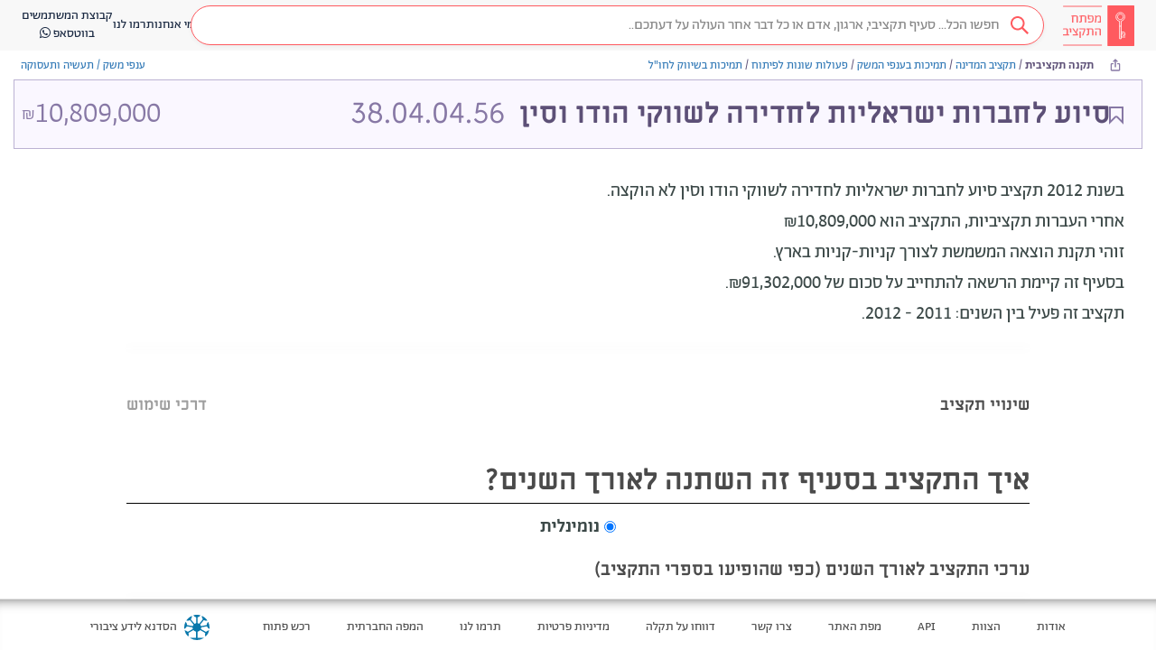

--- FILE ---
content_type: text/html; charset=utf-8
request_url: https://next.obudget.org/i/budget/0038040456/2012
body_size: 16214
content:
<!DOCTYPE html><html lang="he" data-beasties-container><head>
  <meta charset="utf-8">
  <title>מפתח התקציב - תקציב סיוע לחברות ישראליות לחדירה לשווקי הודו וסין (38.04.04.56)</title>
  <base href="/">
  <meta name="viewport" content="width=device-width, initial-scale=1, shrink-to-fit=no">
  <meta name="referrer" content="origin">
  <meta name="image" content="https://next.obudget.org/assets/img/og.png">
  <meta name="canonical" content="https://next.obudget.org/i/budget/0038040456/2012">

  <link rel="icon" type="image/x-icon" href="favicon.ico">
  <link rel="search" type="application/opensearchdescription+xml" title="מפתח התקציב" href="https://next.obudget.org/assets/opensearch.xml">

  <meta name="author" content="הסדנא לידע ציבורי">
  <meta name="description" content="אספנו והנגשנו ב״מפתח התקציב״ את כל המידע על תקציב המדינה ועל הוצאות הממשלה – כדי שנוכל לדעת מה עושים עם הכסף שלנו…">
  <meta name="keywords" content="מפתח התקציב,תקציב המדינה,התקציב הפתוח,הסדנא לידע ציבורי,הסדנה לידע ציבורי,תקציב 2023,תקציב 2024,תקציב 2025,הצעת התקציב,העברות תקציביות, תמיכות ממשלתיות,רכש ממשלתי,מכרזים,רשויות מקומיות">
  <meta name="google-site-verification" content="0orlpt6hA39qFvFMNimqnCS3JZ392KUGuB2aJ1MMmjY">

  <meta property="og:title" content="מפתח התקציב - תקציב סיוע לחברות ישראליות לחדירה לשווקי הודו וסין (38.04.04.56)">
  <meta property="og:description" content="אספנו והנגשנו ב״מפתח התקציב״ את כל המידע על תקציב המדינה ועל הוצאות הממשלה – כדי שנוכל לדעת מה עושים עם הכסף שלנו…">
  <meta property="og:url" content="https://next.obudget.org/i/budget/0038040456/2012">
  <meta property="og:image" content="https://next.obudget.org/assets/img/og.png">
  <meta property="og:site_name" content="מפתח התקציב">
  <meta property="og:locale" content="he_IL">
  <meta property="og:type" content="website">
  <meta property="fb:app_id" content="966242223397117">

  <meta name="twitter:card" content="summary_large_image">
  <meta name="twitter:title" content="מפתח התקציב - תקציב סיוע לחברות ישראליות לחדירה לשווקי הודו וסין (38.04.04.56)">
  <meta name="twitter:url" content="https://next.obudget.org/i/budget/0038040456/2012">
  <meta name="twitter:site" content="@hasadna">
  <meta name="twitter:creator" content="@ikramvada">
  <meta name="twitter:description" content="אספנו והנגשנו ב״מפתח התקציב״ את כל המידע על תקציב המדינה ועל הוצאות הממשלה – כדי שנוכל לדעת מה עושים עם הכסף שלנו…">
  <meta name="twitter:image:src" content="https://next.obudget.org/assets/img/og.png">

  
  <meta itemprop="image" content="https://next.obudget.org/assets/img/og.png">

  <link rel="canonical" href="https://next.obudget.org/i/budget/0038040456/2012">

  <script type="application/ld+json">
    {
      "@context": "http://schema.org",
      "@type": "WebSite",
      "url": "https://next.obudget.org/",
      "potentialAction": {
        "@type": "SearchAction",
        "target": "https://next.obudget.org/s/?q={search_term_string}",
        "query-input": "required name=search_term_string"
      }
    }
    </script>
    <script type="application/ld+json">
      {
        "@context": "http://schema.org",
        "@type": "Organization",
      "name": "מפתח התקציב - The Budget Key Project",
        "url": "https://next.obudget.org/",
        "logo": "https://next.obudget.org/assets/img/og.png"
      }
    </script>
  
<style>html{font-family:sans-serif;-ms-text-size-adjust:100%;-webkit-text-size-adjust:100%}body{margin:0}footer,header{display:block}a{background-color:transparent}a:active,a:hover{outline:0}strong{font-weight:700}h1{font-size:2em;margin:.67em 0}small{font-size:80%}img{border:0}svg:not(:root){overflow:hidden}input{color:inherit;font:inherit;margin:0}input::-moz-focus-inner{border:0;padding:0}input{line-height:normal}input[type=radio]{box-sizing:border-box;padding:0}@media print{*,*:before,*:after{color:#000!important;text-shadow:none!important;background:transparent!important;box-shadow:none!important}a,a:visited{text-decoration:underline}a[href]:after{content:" (" attr(href) ")"}img{page-break-inside:avoid}img{max-width:100%!important}p,h2{orphans:3;widows:3}h2{page-break-after:avoid}}@font-face{font-family:Glyphicons Halflings;src:url("./media/glyphicons-halflings-regular-PIHUWCJO.eot");src:url("./media/glyphicons-halflings-regular-PIHUWCJO.eot?#iefix") format("embedded-opentype"),url("./media/glyphicons-halflings-regular-W4DYDFZM.woff2") format("woff2"),url("./media/glyphicons-halflings-regular-JOUF32XT.woff") format("woff"),url("./media/glyphicons-halflings-regular-ACNUA6UY.ttf") format("truetype"),url("./media/glyphicons-halflings-regular-QXYEM3FU.svg#glyphicons_halflingsregular") format("svg")}.glyphicon{position:relative;top:1px;display:inline-block;font-family:Glyphicons Halflings;font-style:normal;font-weight:400;line-height:1;-webkit-font-smoothing:antialiased;-moz-osx-font-smoothing:grayscale}.glyphicon-menu-hamburger:before{content:"\e236"}*{-webkit-box-sizing:border-box;-moz-box-sizing:border-box;box-sizing:border-box}*:before,*:after{-webkit-box-sizing:border-box;-moz-box-sizing:border-box;box-sizing:border-box}html{font-size:10px;-webkit-tap-highlight-color:rgba(0,0,0,0)}body{font-family:Helvetica Neue,Helvetica,Arial,sans-serif;font-size:14px;line-height:1.42857143;color:#333;background-color:#fff}input{font-family:inherit;font-size:inherit;line-height:inherit}a{color:#337ab7;text-decoration:none}a:hover,a:focus{color:#23527c;text-decoration:underline}a:focus{outline:thin dotted;outline:5px auto -webkit-focus-ring-color;outline-offset:-2px}img{vertical-align:middle}[role=button]{cursor:pointer}h1,h2{font-family:inherit;font-weight:500;line-height:1.1;color:inherit}h1,h2{margin-top:20px;margin-bottom:10px}h1{font-size:36px}h2{font-size:30px}p{margin:0 0 10px}small{font-size:85%}.container-fluid{padding-right:15px;padding-left:15px;margin-right:auto;margin-left:auto}.row{margin-right:-15px;margin-left:-15px}label{display:inline-block;max-width:100%;margin-bottom:5px;font-weight:700}input[type=radio]{margin:4px 0 0;margin-top:1px \	;line-height:normal}input[type=radio]:focus{outline:thin dotted;outline:5px auto -webkit-focus-ring-color;outline-offset:-2px}@-webkit-keyframes progress-bar-stripes{0%{background-position:40px 0}to{background-position:0 0}}.container-fluid:before,.container-fluid:after,.row:before,.row:after{display:table;content:" "}.container-fluid:before,.container-fluid:after,.row:before,.row:after{content:" ";display:table}.container-fluid:after,.row:after{clear:both}@-ms-viewport{width:device-width}html,body{direction:rtl}@font-face{font-family:Alef Hebrew;src:url("./media/Alef-Bold-V5A5EHBP.eot");src:url("./media/Alef-Bold-V5A5EHBP.eot?#iefix") format("embedded-opentype"),url("./media/Alef-Bold-GFOND7KJ.woff") format("woff"),url("./media/Alef-Bold-2EBH22YJ.ttf") format("truetype"),url("./media/Alef-Bold-4RVOFVFW.svg#alefbold") format("svg");font-weight:700;font-style:normal}@font-face{font-family:Alef Hebrew;src:url("./media/Alef-Regular-S4QFDNXJ.eot");src:url("./media/Alef-Regular-S4QFDNXJ.eot?#iefix") format("embedded-opentype"),url("./media/Alef-Regular-LTGCVCZQ.woff") format("woff"),url("./media/Alef-Regular-4ZSFVKIJ.ttf") format("truetype"),url("./media/Alef-Regular-6AFNKHO5.svg#alefregular") format("svg");font-weight:400;font-style:normal}html{margin:0;padding:0;width:100%;height:100%}body{display:block;margin:0;font-family:Abraham TRIAL,Alef Hebrew,Helvetica Neue,Helvetica,Arial,sans-serif!important;font-feature-settings:"tnum","lnum";-webkit-font-feature-settings:"tnum","lnum";-moz-font-feature-settings:"tnum","lnum";overflow-x:hidden;direction:rtl;padding:0;width:100%;height:100%;box-sizing:border-box;overscroll-behavior:none}*,*:before,*:after{box-sizing:inherit}@media only screen and (max-width: 999px){::ng-deep .layout-desktop{display:none!important}}@media only screen and (min-width: 1000px){::ng-deep .layout-mobile{display:none!important}}.bk-tooltip-anchor{position:relative;display:inline;text-decoration-line:underline;text-decoration-style:dashed;text-underline-offset:2px}.bk-tooltip-anchor span.bk-tooltip{position:absolute;display:none;width:max-content;max-width:300px;color:#fff;background:#4c4141;line-height:18px;visibility:hidden;border-radius:4px;text-align:right;direction:rtl;font-size:14px;line-height:17x;font-weight:300;padding:4px 8px;font-family:Abraham TRIAL,sans-serif;font-style:normal;font-variant-numeric:lining-nums proportional-nums}.bk-tooltip-anchor span.bk-tooltip.bk-bigger{text-align:center;font-size:16px;line-height:20px;font-weight:400}@media only screen and (max-width: 600px){.bk-tooltip-anchor span.bk-tooltip{max-width:150px;font-size:10px;line-height:12px;padding:5px}}.bk-tooltip-anchor span.bk-tooltip:after{content:"";position:absolute;top:-5px;right:5px;width:0;height:0;border-bottom:5px solid #4C4141;border-right:5px solid transparent;border-left:5px solid transparent}@media only screen and (max-width: 600px){.bk-tooltip-anchor span.bk-tooltip:after{left:50%}}.bk-tooltip-anchor span.bk-tooltip.bk-align-top:after{bottom:-5px;top:auto;transform:rotate(180deg)}.bk-tooltip-anchor:hover .bk-tooltip{visibility:visible;display:inherit;bottom:-4px;right:calc(50% - 10px);transform:translateY(100%);z-index:999}.bk-tooltip-anchor:hover .bk-tooltip.bk-align-top{top:-4px;bottom:auto;transform:translateY(-100%)}
</style><link rel="stylesheet" href="styles-NYFEIZFB.css" media="print" onload="this.media='all'"><noscript><link rel="stylesheet" href="styles-NYFEIZFB.css"></noscript><link rel="preload" href="//cdnjs.cloudflare.com/ajax/libs/font-awesome/4.7.0/css/font-awesome.min.css" as="style"><link rel="preload" href="//next.obudget.org/_fonts/stylesheet.css" as="style"><style ng-app-id="ng">.sticky[_ngcontent-ng-c95547689]{position:-webkit-sticky;position:sticky;top:0;bottom:0;z-index:9000}.desktop-notification[_ngcontent-ng-c95547689]   img[_ngcontent-ng-c95547689]{width:90px}.desktop-notification[_ngcontent-ng-c95547689]   span[_ngcontent-ng-c95547689]{display:inline-block;padding:10px 0}.desktop-notification[_ngcontent-ng-c95547689]   a[_ngcontent-ng-c95547689]{background-color:#734de5}.desktop-notification[_ngcontent-ng-c95547689]   a[_ngcontent-ng-c95547689]   i[_ngcontent-ng-c95547689]{transform:scaleX(-1)}[_nghost-ng-c95547689]{min-height:100%;background:#fcfcfc;font-family:Abraham TRIAL,Alef Hebrew,Helvetica Neue,Helvetica,Arial,sans-serif!important;font-feature-settings:"tnum","lnum";-webkit-font-feature-settings:"tnum","lnum";-moz-font-feature-settings:"tnum","lnum"}[_nghost-ng-c95547689]     .number{direction:ltr;text-align:right;display:inline-block;text-decoration:inherit}[_nghost-ng-c95547689]   .container-fluid[_ngcontent-ng-c95547689]{max-width:1280px;width:100%}</style><style ng-app-id="ng">.font-gadi[_ngcontent-ng-c3482316680]{font-family:Gadi Almog,sans-serif;font-style:normal}.font-abraham[_ngcontent-ng-c3482316680]{font-family:Abraham TRIAL,sans-serif;font-style:normal;font-variant-numeric:lining-nums proportional-nums}.font-miriam[_ngcontent-ng-c3482316680]{font-family:Miriam Libre,sans-serif;font-style:normal}.background-image[_ngcontent-ng-c3482316680]{background-repeat:no-repeat;background-position:center;background-size:contain}.no-scrollbars[_ngcontent-ng-c3482316680]{scrollbar-width:none;-ms-overflow-style:-ms-autohiding-scrollbar}.no-scrollbars[_ngcontent-ng-c3482316680]::-webkit-scrollbar{display:none}.ellipsis[_ngcontent-ng-c3482316680]{text-overflow:ellipsis;white-space:nowrap;overflow:hidden}.ellipsis-2-line[_ngcontent-ng-c3482316680]{text-overflow:ellipsis;overflow:hidden;display:-webkit-box!important;-webkit-line-clamp:2;-webkit-box-orient:vertical;white-space:normal}@media only screen and (max-width: 999px){  .layout-desktop{display:none!important}}@media only screen and (min-width: 1000px){  .layout-mobile{display:none!important}}  .display-none{display:block;width:0;height:0;overflow:hidden}.loading[_ngcontent-ng-c3482316680]{box-sizing:border-box;overflow:hidden;position:relative;background:#eff1f6 no-repeat;display:inline-block;will-change:transform;transform:translateZ(0)}.loading[_ngcontent-ng-c3482316680]:after, .loading[_ngcontent-ng-c3482316680]:before{box-sizing:border-box}.loading[_ngcontent-ng-c3482316680]:before{animation:_ngcontent-ng-c3482316680_progress 2s ease-in-out infinite;background-size:200px 100%;position:absolute;z-index:1;top:0;left:0;width:200px;height:100%;content:""}.loading[_ngcontent-ng-c3482316680]:before{background-image:linear-gradient(90deg,#fff0,#fff9,#fff0)}@keyframes _ngcontent-ng-c3482316680_progress{0%{transform:translate3d(-200px,0,0)}to{transform:translate3d(calc(200px + 100vw),0,0)}}.ai-icon[_ngcontent-ng-c3482316680]{width:24px;height:24px;background-image:url("./media/icon-ai-MXI7QVZ2.svg");background-size:cover;background-repeat:no-repeat;background-position:center;display:inline-block!important}[_nghost-ng-c3482316680]{display:flex;flex-flow:column;height:100%;max-height:100%}[_nghost-ng-c3482316680]   app-bk-header[_ngcontent-ng-c3482316680]{flex:0 0 auto}[_nghost-ng-c3482316680]   .scrollable[_ngcontent-ng-c3482316680]{flex:1 1 auto;height:100%;overflow-x:hidden;overflow-y:auto}[_nghost-ng-c3482316680]   .scrollable[_ngcontent-ng-c3482316680]   .app[_ngcontent-ng-c3482316680]{direction:rtl;min-height:calc(100vh - 156px);width:100%;max-width:100%;display:flex;flex-flow:row;align-items:stretch}[_nghost-ng-c3482316680]   .scrollable[_ngcontent-ng-c3482316680]   .app[_ngcontent-ng-c3482316680]   .list[_ngcontent-ng-c3482316680]{flex:0 0 auto;width:400px;position:sticky;left:0;top:0;max-height:100vh;height:calc(100vh - 56px);overflow:scroll;border-right:1px solid #DAEAF5;box-shadow:0 1px 2px #bdbdbd99;z-index:100}[_nghost-ng-c3482316680]   .scrollable[_ngcontent-ng-c3482316680]   .app[_ngcontent-ng-c3482316680]   .main[_ngcontent-ng-c3482316680]{flex:0 1 auto;width:100%;min-height:100%;display:flex;flex-flow:column;align-items:center}</style><style ng-app-id="ng">.font-gadi[_ngcontent-ng-c2211640114]{font-family:Gadi Almog,sans-serif;font-style:normal}.font-abraham[_ngcontent-ng-c2211640114]{font-family:Abraham TRIAL,sans-serif;font-style:normal;font-variant-numeric:lining-nums proportional-nums}.font-miriam[_ngcontent-ng-c2211640114]{font-family:Miriam Libre,sans-serif;font-style:normal}.background-image[_ngcontent-ng-c2211640114]{background-repeat:no-repeat;background-position:center;background-size:contain}.no-scrollbars[_ngcontent-ng-c2211640114]{scrollbar-width:none;-ms-overflow-style:-ms-autohiding-scrollbar}.no-scrollbars[_ngcontent-ng-c2211640114]::-webkit-scrollbar{display:none}.ellipsis[_ngcontent-ng-c2211640114]{text-overflow:ellipsis;white-space:nowrap;overflow:hidden}.ellipsis-2-line[_ngcontent-ng-c2211640114]{text-overflow:ellipsis;overflow:hidden;display:-webkit-box!important;-webkit-line-clamp:2;-webkit-box-orient:vertical;white-space:normal}@media only screen and (max-width: 999px){  .layout-desktop{display:none!important}}@media only screen and (min-width: 1000px){  .layout-mobile{display:none!important}}  .display-none{display:block;width:0;height:0;overflow:hidden}.loading[_ngcontent-ng-c2211640114]{box-sizing:border-box;overflow:hidden;position:relative;background:#eff1f6 no-repeat;display:inline-block;will-change:transform;transform:translateZ(0)}.loading[_ngcontent-ng-c2211640114]:after, .loading[_ngcontent-ng-c2211640114]:before{box-sizing:border-box}.loading[_ngcontent-ng-c2211640114]:before{animation:_ngcontent-ng-c2211640114_progress 2s ease-in-out infinite;background-size:200px 100%;position:absolute;z-index:1;top:0;left:0;width:200px;height:100%;content:""}.loading[_ngcontent-ng-c2211640114]:before{background-image:linear-gradient(90deg,#fff0,#fff9,#fff0)}@keyframes _ngcontent-ng-c2211640114_progress{0%{transform:translate3d(-200px,0,0)}to{transform:translate3d(calc(200px + 100vw),0,0)}}.ai-icon[_ngcontent-ng-c2211640114]{width:24px;height:24px;background-image:url("./media/icon-ai-MXI7QVZ2.svg");background-size:cover;background-repeat:no-repeat;background-position:center;display:inline-block!important}header[_ngcontent-ng-c2211640114]{height:56px;display:flex;flex-flow:row;justify-content:flex-start;align-items:center;background-color:#f8f8f8;border-color:#e7e7e7;gap:24px}@media only screen and (min-width: 1000px){header[_ngcontent-ng-c2211640114]{padding:0 24px}}@media only screen and (max-width: 999px){header[_ngcontent-ng-c2211640114]{padding:0 16px}}header[_ngcontent-ng-c2211640114]   .skip-to-content[_ngcontent-ng-c2211640114]{position:absolute;top:0;right:0;transform:translateY(-100%);overflow:hidden}header[_ngcontent-ng-c2211640114]   .skip-to-content[_ngcontent-ng-c2211640114]:focus{transform:translateY(0);background:#fff;padding:4px 8px;border:1px solid #e7e7e7;height:auto;width:auto}header[_ngcontent-ng-c2211640114]   div.logo[_ngcontent-ng-c2211640114]{flex:0 0 auto;width:80px;height:100%;padding:2px 0}header[_ngcontent-ng-c2211640114]   div.logo[_ngcontent-ng-c2211640114]   a[_ngcontent-ng-c2211640114]{width:100%;height:100%;display:block;background-repeat:no-repeat;background-position:center;background-size:contain}header[_ngcontent-ng-c2211640114]   div.search-div[_ngcontent-ng-c2211640114]{padding:0;flex:1}header[_ngcontent-ng-c2211640114]   div.search-div[_ngcontent-ng-c2211640114]   .search-box[_ngcontent-ng-c2211640114]{margin:5px!important}header[_ngcontent-ng-c2211640114]   div.menu-links[_ngcontent-ng-c2211640114]{display:flex;align-items:center;flex-flow:row;justify-content:left;gap:40px}header[_ngcontent-ng-c2211640114]   div.menu-links[_ngcontent-ng-c2211640114]   a[_ngcontent-ng-c2211640114]{cursor:pointer;white-space:nowrap;text-align:center}header[_ngcontent-ng-c2211640114]   div.menu-links[_ngcontent-ng-c2211640114]   a[_ngcontent-ng-c2211640114], header[_ngcontent-ng-c2211640114]   div.menu-links[_ngcontent-ng-c2211640114]   a[_ngcontent-ng-c2211640114]:hover, header[_ngcontent-ng-c2211640114]   div.menu-links[_ngcontent-ng-c2211640114]   a[_ngcontent-ng-c2211640114]:visited{color:#192841}header[_ngcontent-ng-c2211640114]   .mobile-separator[_ngcontent-ng-c2211640114]{margin-right:auto;margin-left:-24px}header[_ngcontent-ng-c2211640114]   div.collapsed-search[_ngcontent-ng-c2211640114]{flex:0 0 auto;width:34px;height:34px;border-radius:17px;background-color:#ff5a5f;text-align:center;line-height:34px;font-weight:700;cursor:pointer}header[_ngcontent-ng-c2211640114]   div.collapsed-menu[_ngcontent-ng-c2211640114]{flex:0 0 auto;position:relative;cursor:pointer}header[_ngcontent-ng-c2211640114]   div.collapsed-menu[_ngcontent-ng-c2211640114]:hover   .menu[_ngcontent-ng-c2211640114]{display:flex}header[_ngcontent-ng-c2211640114]   div.collapsed-menu.visible[_ngcontent-ng-c2211640114]   .menu[_ngcontent-ng-c2211640114]{display:flex}header[_ngcontent-ng-c2211640114]   div.collapsed-menu[_ngcontent-ng-c2211640114]   .menu[_ngcontent-ng-c2211640114]{position:absolute;top:32px;right:-100px;flex-flow:column;align-items:flex-start;width:150px;border:1px solid #EEEEEE;border-radius:4px;background-color:#fff;box-shadow:0 2px 10px #0000001a;display:none;z-index:101}header[_ngcontent-ng-c2211640114]   div.collapsed-menu[_ngcontent-ng-c2211640114]   .menu[_ngcontent-ng-c2211640114]   .menu-line[_ngcontent-ng-c2211640114]{cursor:pointer;padding:6px 10px;width:100%;color:#505050;font-size:14px;font-family:Abraham TRIAL,sans-serif;font-style:normal;font-variant-numeric:lining-nums proportional-nums;display:flex;flex-flow:row;align-items:center;gap:8px}header[_ngcontent-ng-c2211640114]   div.collapsed-menu[_ngcontent-ng-c2211640114]   .menu[_ngcontent-ng-c2211640114]   .menu-line[_ngcontent-ng-c2211640114]:hover{color:#ff5a5f;background-color:#fcebec}header[_ngcontent-ng-c2211640114]   div.auth-widget[_ngcontent-ng-c2211640114]{padding:0;display:block}header[_ngcontent-ng-c2211640114]   div.auth-widget[_ngcontent-ng-c2211640114]   .login[_ngcontent-ng-c2211640114]{color:#505050!important}</style><style ng-app-id="ng">[_nghost-ng-c1478360901]{background-color:#f0f0f0;margin-top:auto;flex:1 0 auto}[_nghost-ng-c1478360901]   footer[_ngcontent-ng-c1478360901]{padding:0 80px;border-top:1px solid #e5e5e5;box-shadow:inset 0 13px 15px -15px #000000bd;color:#505050;font-family:Abraham TRIAL;font-size:14px}@media only screen and (max-width: 600px){[_nghost-ng-c1478360901]   footer[_ngcontent-ng-c1478360901]{padding:0 10px}}[_nghost-ng-c1478360901]   footer[_ngcontent-ng-c1478360901]   a[_ngcontent-ng-c1478360901]{color:#505050;font-family:Abraham TRIAL;font-size:14px}[_nghost-ng-c1478360901]   footer[_ngcontent-ng-c1478360901]   a[_ngcontent-ng-c1478360901]:hover{color:#444}[_nghost-ng-c1478360901]   footer[_ngcontent-ng-c1478360901]   .top-line[_ngcontent-ng-c1478360901]{padding:16px 0;display:flex;flex-flow:row;align-items:center;border-bottom:solid 1px #888;flex-wrap:wrap;justify-content:space-between;justify-content:center}[_nghost-ng-c1478360901]   footer[_ngcontent-ng-c1478360901]   .top-line[_ngcontent-ng-c1478360901]   .link[_ngcontent-ng-c1478360901]{display:block;padding:5px 20px;white-space:nowrap}[_nghost-ng-c1478360901]   footer[_ngcontent-ng-c1478360901]   .top-line[_ngcontent-ng-c1478360901]   .hasadna[_ngcontent-ng-c1478360901]{padding:0 20px;margin-right:auto;display:flex;flex-flow:row;align-items:center}[_nghost-ng-c1478360901]   footer[_ngcontent-ng-c1478360901]   .top-line[_ngcontent-ng-c1478360901]   .hasadna-logo[_ngcontent-ng-c1478360901]{height:28px;padding:0 8px}[_nghost-ng-c1478360901]   footer[_ngcontent-ng-c1478360901]   .top-line[_ngcontent-ng-c1478360901]   .hasadna-link[_ngcontent-ng-c1478360901]{display:block;white-space:nowrap}@media only screen and (max-width: 600px){[_nghost-ng-c1478360901]   footer[_ngcontent-ng-c1478360901]   .top-line[_ngcontent-ng-c1478360901]{padding:4px 0;border-bottom:none}[_nghost-ng-c1478360901]   footer[_ngcontent-ng-c1478360901]   .top-line[_ngcontent-ng-c1478360901]   .link[_ngcontent-ng-c1478360901]{min-width:120px;text-align:center}[_nghost-ng-c1478360901]   footer[_ngcontent-ng-c1478360901]   .top-line[_ngcontent-ng-c1478360901]   .hasadna[_ngcontent-ng-c1478360901]{width:100%;justify-content:center;padding:10px}}[_nghost-ng-c1478360901]   footer[_ngcontent-ng-c1478360901]   .bottom-line[_ngcontent-ng-c1478360901]{padding:16px 0}[_nghost-ng-c1478360901]   footer[_ngcontent-ng-c1478360901]   .bottom-line[_ngcontent-ng-c1478360901]   p[_ngcontent-ng-c1478360901]{line-height:20px;margin:0 0 8px;flex-flow:wrap;display:flex;align-items:center}[_nghost-ng-c1478360901]   footer[_ngcontent-ng-c1478360901]   .bottom-line[_ngcontent-ng-c1478360901]   p[_ngcontent-ng-c1478360901]   a[_ngcontent-ng-c1478360901]{text-decoration:underline}[_nghost-ng-c1478360901]   footer[_ngcontent-ng-c1478360901]   .bottom-line[_ngcontent-ng-c1478360901]   p[_ngcontent-ng-c1478360901]   *[_ngcontent-ng-c1478360901]{margin-right:3px}@media only screen and (max-width: 600px){[_nghost-ng-c1478360901]   footer[_ngcontent-ng-c1478360901]   .bottom-line[_ngcontent-ng-c1478360901]{display:none}}</style><style ng-app-id="ng">.font-gadi[_ngcontent-ng-c1243494768]{font-family:Gadi Almog,sans-serif;font-style:normal}.font-abraham[_ngcontent-ng-c1243494768]{font-family:Abraham TRIAL,sans-serif;font-style:normal;font-variant-numeric:lining-nums proportional-nums}.font-miriam[_ngcontent-ng-c1243494768]{font-family:Miriam Libre,sans-serif;font-style:normal}.background-image[_ngcontent-ng-c1243494768]{background-repeat:no-repeat;background-position:center;background-size:contain}.no-scrollbars[_ngcontent-ng-c1243494768]{scrollbar-width:none;-ms-overflow-style:-ms-autohiding-scrollbar}.no-scrollbars[_ngcontent-ng-c1243494768]::-webkit-scrollbar{display:none}.ellipsis[_ngcontent-ng-c1243494768]{text-overflow:ellipsis;white-space:nowrap;overflow:hidden}.ellipsis-2-line[_ngcontent-ng-c1243494768]{text-overflow:ellipsis;overflow:hidden;display:-webkit-box!important;-webkit-line-clamp:2;-webkit-box-orient:vertical;white-space:normal}@media only screen and (max-width: 999px){  .layout-desktop{display:none!important}}@media only screen and (min-width: 1000px){  .layout-mobile{display:none!important}}  .display-none{display:block;width:0;height:0;overflow:hidden}.loading[_ngcontent-ng-c1243494768]{box-sizing:border-box;overflow:hidden;position:relative;background:#eff1f6 no-repeat;display:inline-block;will-change:transform;transform:translateZ(0)}.loading[_ngcontent-ng-c1243494768]:after, .loading[_ngcontent-ng-c1243494768]:before{box-sizing:border-box}.loading[_ngcontent-ng-c1243494768]:before{animation:_ngcontent-ng-c1243494768_progress 2s ease-in-out infinite;background-size:200px 100%;position:absolute;z-index:1;top:0;left:0;width:200px;height:100%;content:""}.loading[_ngcontent-ng-c1243494768]:before{background-image:linear-gradient(90deg,#fff0,#fff9,#fff0)}@keyframes _ngcontent-ng-c1243494768_progress{0%{transform:translate3d(-200px,0,0)}to{transform:translate3d(calc(200px + 100vw),0,0)}}.ai-icon[_ngcontent-ng-c1243494768]{width:24px;height:24px;background-image:url("./media/icon-ai-MXI7QVZ2.svg");background-size:cover;background-repeat:no-repeat;background-position:center;display:inline-block!important}.search-box[_ngcontent-ng-c1243494768]{margin:20px;position:relative;border:1px solid #FF5A5F;border-radius:25px}.search-loader[_ngcontent-ng-c1243494768]{width:18px;height:18px}.search-icon[_ngcontent-ng-c1243494768]{cursor:pointer}a.activeclass[_ngcontent-ng-c1243494768]{color:#ff5a5f!important}.down-arrow-red[_ngcontent-ng-c1243494768]{border:solid #FF5A5F;border-width:0 2px 2px 0;display:inline-block;padding:3px;transform:rotate(45deg);-webkit-transform:rotate(45deg);margin-bottom:2px}.down-arrow-white[_ngcontent-ng-c1243494768]{border:solid #f1f1f1;border-width:0 2px 2px 0;display:inline-block;padding:3px;transform:rotate(45deg);-webkit-transform:rotate(45deg);margin-bottom:3px}.down-arrow-black[_ngcontent-ng-c1243494768]{border:solid #000000;border-width:0 3px 3px 0;display:inline-block;padding:3px;transform:rotate(45deg);-webkit-transform:rotate(45deg)}.type-text-in-search-bar-right[_ngcontent-ng-c1243494768]{text-align:right;font-family:Abraham TRIAL;font-size:14px;line-height:19px;width:77px;height:36px;margin-right:6px;margin-left:6px}.search-icon-margin[_ngcontent-ng-c1243494768]{margin-right:5px;margin-left:2px}.drop-down-caret[_ngcontent-ng-c1243494768]{margin-right:6px;margin-left:11px;cursor:pointer}.outer-right-side[_ngcontent-ng-c1243494768]{background-color:#fff;height:44px;padding:4px;box-shadow:0 2px 5px #0000000d}.red-opaque-background[_ngcontent-ng-c1243494768]{background-color:#6423251a}.without-text-right-search-bar-side[_ngcontent-ng-c1243494768]{background-color:#fff;color:#ff5a5f}.inner-right-side[_ngcontent-ng-c1243494768]{background-color:#6423251a;height:100%;padding:5px}.inner-without-text-with-focus[_ngcontent-ng-c1243494768]{background-color:#ffeeef;color:#ff5a5f}.inner-without-text-without-focus[_ngcontent-ng-c1243494768]{background-color:#fff;color:#ff5a5f}.middle[_ngcontent-ng-c1243494768]{vertical-align:middle}.right-border-none[_ngcontent-ng-c1243494768]{border-right:none}.dropbtn[_ngcontent-ng-c1243494768]{background-color:#4caf50;color:#fff;padding:16px;font-size:16px;border:none;cursor:pointer}.dropbtn[_ngcontent-ng-c1243494768]:hover, .dropbtn[_ngcontent-ng-c1243494768]:focus{background-color:#3e8e41}.dropdown[_ngcontent-ng-c1243494768]{position:relative;display:inline-block}.dropdown-content[_ngcontent-ng-c1243494768]{z-index:100;margin-top:13px;display:none;position:absolute;background-color:#f9f9f9;min-width:160px;overflow:auto;box-shadow:0 8px 16px #0003}.search-icon[_ngcontent-ng-c1243494768]{width:17px}.dropdown-content[_ngcontent-ng-c1243494768]   a[_ngcontent-ng-c1243494768]{color:#000;padding:12px 16px;text-decoration:none;display:block}.dropdown-content[_ngcontent-ng-c1243494768]   a[_ngcontent-ng-c1243494768]:hover{background-color:#f1f1f1}.show[_ngcontent-ng-c1243494768]{display:block}.empty-text-empty-focus[_ngcontent-ng-c1243494768], .empty-text-has-focus[_ngcontent-ng-c1243494768]{color:#ff5a5f}.has-text-all-tab[_ngcontent-ng-c1243494768]{color:#ff5a5f;background-color:#ffeeef}.has-text-not-all-tab[_ngcontent-ng-c1243494768]{color:#f1f1f1;background-color:#ff5a5f}.left-side-search[_ngcontent-ng-c1243494768]{height:44px!important;background-color:#fff;border:none!important;color:#7d7d7d!important;font-family:Abraham TRIAL!important;font-size:16px!important;line-height:25px!important;text-align:right!important}.right-side-search[_ngcontent-ng-c1243494768]{height:44px!important;background-color:#fff}.roundCorners-border-right-side[_ngcontent-ng-c1243494768]{border-top-right-radius:25px!important;border-bottom-right-radius:25px!important}.roundCorners-border-left-side[_ngcontent-ng-c1243494768]{border-top-left-radius:25px!important;border-bottom-left-radius:25px!important;box-shadow:none!important}.outer-right-side[_ngcontent-ng-c1243494768]{border:none;background-color:#fff;height:44px;padding:4px}.searchbox[_ngcontent-ng-c1243494768]{border-radius:25px;box-shadow:0 2px 5px #0000000d}input[_ngcontent-ng-c1243494768]::placeholder{color:#b9bcc3;font-family:Abraham TRIAL;font-size:16px;line-height:25px;text-align:right}input[_ngcontent-ng-c1243494768]:focus::placeholder{color:#b9bcc3;font-family:Abraham TRIAL;font-size:16px;line-height:25px;text-align:right}input[_ngcontent-ng-c1243494768]{height:25px;width:51px}.right-side-symbols[_ngcontent-ng-c1243494768]   i[_ngcontent-ng-c1243494768]{vertical-align:middle}.subscribe-button[_ngcontent-ng-c1243494768]{position:absolute;z-index:11;left:11px;top:11px}.search-box.fake[_ngcontent-ng-c1243494768]{background-image:url("./media/search-glass-red-DLO4GBJ2.svg");background-repeat:no-repeat;background-position:right 16px center;background-size:20px 20px;border-radius:25px;display:flex;flex-flow:row;align-items:center;justify-content:flex-start;padding:0 48px 0 8px;background-color:#fff;font-family:Abraham TRIAL,sans-serif;font-style:normal;font-variant-numeric:lining-nums proportional-nums;font-size:16px;box-shadow:0 2px 5px #0000000d;height:44px;border:1px solid #FF5A5F;text-decoration:none;white-space:nowrap}.search-box.fake[_ngcontent-ng-c1243494768], .search-box.fake[_ngcontent-ng-c1243494768]:visited{color:#888}.search-box.fake[_ngcontent-ng-c1243494768]:focus, .search-box.fake[_ngcontent-ng-c1243494768]:hover{color:#222;text-decoration:underline}.search-box.fake[_ngcontent-ng-c1243494768]   span[_ngcontent-ng-c1243494768]{display:inline-block;width:100%;overflow:hidden;text-overflow:ellipsis}</style><meta itemprop="name" content="מפתח התקציב - תקציב סיוע לחברות ישראליות לחדירה לשווקי הודו וסין (38.04.04.56)"><meta name="og:site_name" content="מפתח התקציב"><meta itemprop="name" content="מפתח התקציב - תקציב סיוע לחברות ישראליות לחדירה לשווקי הודו וסין (38.04.04.56)"><style ng-app-id="ng">.top-right app-item-link a,   .top-right strong{white-space:nowrap}</style><style ng-app-id="ng">.font-gadi[_ngcontent-ng-c3203835967]{font-family:Gadi Almog,sans-serif;font-style:normal}.font-abraham[_ngcontent-ng-c3203835967]{font-family:Abraham TRIAL,sans-serif;font-style:normal;font-variant-numeric:lining-nums proportional-nums}.font-miriam[_ngcontent-ng-c3203835967]{font-family:Miriam Libre,sans-serif;font-style:normal}.background-image[_ngcontent-ng-c3203835967]{background-repeat:no-repeat;background-position:center;background-size:contain}.no-scrollbars[_ngcontent-ng-c3203835967]{scrollbar-width:none;-ms-overflow-style:-ms-autohiding-scrollbar}.no-scrollbars[_ngcontent-ng-c3203835967]::-webkit-scrollbar{display:none}.ellipsis[_ngcontent-ng-c3203835967]{text-overflow:ellipsis;white-space:nowrap;overflow:hidden}.ellipsis-2-line[_ngcontent-ng-c3203835967]{text-overflow:ellipsis;overflow:hidden;display:-webkit-box!important;-webkit-line-clamp:2;-webkit-box-orient:vertical;white-space:normal}@media only screen and (max-width: 999px){  .layout-desktop{display:none!important}}@media only screen and (min-width: 1000px){  .layout-mobile{display:none!important}}  .display-none{display:block;width:0;height:0;overflow:hidden}.loading[_ngcontent-ng-c3203835967]{box-sizing:border-box;overflow:hidden;position:relative;background:#eff1f6 no-repeat;display:inline-block;will-change:transform;transform:translateZ(0)}.loading[_ngcontent-ng-c3203835967]:after, .loading[_ngcontent-ng-c3203835967]:before{box-sizing:border-box}.loading[_ngcontent-ng-c3203835967]:before{animation:_ngcontent-ng-c3203835967_progress 2s ease-in-out infinite;background-size:200px 100%;position:absolute;z-index:1;top:0;left:0;width:200px;height:100%;content:""}.loading[_ngcontent-ng-c3203835967]:before{background-image:linear-gradient(90deg,#fff0,#fff9,#fff0)}@keyframes _ngcontent-ng-c3203835967_progress{0%{transform:translate3d(-200px,0,0)}to{transform:translate3d(calc(200px + 100vw),0,0)}}.ai-icon[_ngcontent-ng-c3203835967]{width:24px;height:24px;background-image:url("./media/icon-ai-MXI7QVZ2.svg");background-size:cover;background-repeat:no-repeat;background-position:center;display:inline-block!important}[_nghost-ng-c3203835967]     .budgetkey-breadcrumbs-wrapper{padding:10px 0;background:#fff}[_nghost-ng-c3203835967]     .budgetkey-breadcrumbs-wrapper .year-select{font-size:16px}[_nghost-ng-c3203835967]     .budgetkey-breadcrumbs-wrapper .year-select i{font-style:normal;color:#ccc}[_nghost-ng-c3203835967]     .budgetkey-breadcrumbs-wrapper .year-select span{color:#ff5a5f;font-weight:700}[_nghost-ng-c3203835967]     .budgetkey-breadcrumbs-wrapper .breadcrumbs-items, [_nghost-ng-c3203835967]     .budgetkey-breadcrumbs-wrapper .breadcrumbs-items li{margin:0;padding:0;list-style:none;color:#7a6b99;display:inline-block;white-space:nowrap}[_nghost-ng-c3203835967]     .budgetkey-breadcrumbs-wrapper .breadcrumbs-items li:after{content:" / "}[_nghost-ng-c3203835967]   .budgetkey-item-title-wrapper[_ngcontent-ng-c3203835967]{border-top:3px solid #7A6B99;background-color:#e4dcf5;color:#7a6b99;font-size:32px;line-height:42px;font-weight:700;box-sizing:border-box;padding-top:3px;padding-bottom:2px}[_nghost-ng-c3203835967]   .budgetkey-item-title-wrapper[_ngcontent-ng-c3203835967]     h1{margin:0;padding:0;font:inherit;color:inherit;vertical-align:top}[_nghost-ng-c3203835967]   .budgetkey-item-title-wrapper[_ngcontent-ng-c3203835967]     small{font-size:16px;line-height:42px;font-weight:400;vertical-align:top}[_nghost-ng-c3203835967]   .budgetkey-item-description-wrapper[_ngcontent-ng-c3203835967]{display:flex;flex-flow:column;align-items:center;background:#fff;color:#3c4948;font-size:20px;line-height:34px;padding:20px 0}[_nghost-ng-c3203835967]   .budgetkey-item-description-wrapper[_ngcontent-ng-c3203835967] > div[_ngcontent-ng-c3203835967]{width:100%;max-width:1280px;padding:0 20px}[_nghost-ng-c3203835967]   .budgetkey-item-description-wrapper[_ngcontent-ng-c3203835967]   .subtitle[_ngcontent-ng-c3203835967]{font-weight:700;margin-bottom:.5em}[_nghost-ng-c3203835967]   .budgetkey-item-description-wrapper[_ngcontent-ng-c3203835967]     .objective{text-align:justify;padding-right:20px;border-right:gray solid 1px;white-space:pre-wrap}[_nghost-ng-c3203835967]   .budgetkey-item-description-wrapper[_ngcontent-ng-c3203835967]     label.field-label{font-size:80%}[_nghost-ng-c3203835967]   .budgetkey-item-description-wrapper[_ngcontent-ng-c3203835967]     label.up-to-date{font-size:60%}</style><style ng-app-id="ng">.font-gadi[_ngcontent-ng-c3172428065]{font-family:Gadi Almog,sans-serif;font-style:normal}.font-abraham[_ngcontent-ng-c3172428065]{font-family:Abraham TRIAL,sans-serif;font-style:normal;font-variant-numeric:lining-nums proportional-nums}.font-miriam[_ngcontent-ng-c3172428065]{font-family:Miriam Libre,sans-serif;font-style:normal}.background-image[_ngcontent-ng-c3172428065]{background-repeat:no-repeat;background-position:center;background-size:contain}.no-scrollbars[_ngcontent-ng-c3172428065]{scrollbar-width:none;-ms-overflow-style:-ms-autohiding-scrollbar}.no-scrollbars[_ngcontent-ng-c3172428065]::-webkit-scrollbar{display:none}.ellipsis[_ngcontent-ng-c3172428065]{text-overflow:ellipsis;white-space:nowrap;overflow:hidden}.ellipsis-2-line[_ngcontent-ng-c3172428065]{text-overflow:ellipsis;overflow:hidden;display:-webkit-box!important;-webkit-line-clamp:2;-webkit-box-orient:vertical;white-space:normal}@media only screen and (max-width: 999px){  .layout-desktop{display:none!important}}@media only screen and (min-width: 1000px){  .layout-mobile{display:none!important}}  .display-none{display:block;width:0;height:0;overflow:hidden}.loading[_ngcontent-ng-c3172428065]{box-sizing:border-box;overflow:hidden;position:relative;background:#eff1f6 no-repeat;display:inline-block;will-change:transform;transform:translateZ(0)}.loading[_ngcontent-ng-c3172428065]:after, .loading[_ngcontent-ng-c3172428065]:before{box-sizing:border-box}.loading[_ngcontent-ng-c3172428065]:before{animation:_ngcontent-ng-c3172428065_progress 2s ease-in-out infinite;background-size:200px 100%;position:absolute;z-index:1;top:0;left:0;width:200px;height:100%;content:""}.loading[_ngcontent-ng-c3172428065]:before{background-image:linear-gradient(90deg,#fff0,#fff9,#fff0)}@keyframes _ngcontent-ng-c3172428065_progress{0%{transform:translate3d(-200px,0,0)}to{transform:translate3d(calc(200px + 100vw),0,0)}}.ai-icon[_ngcontent-ng-c3172428065]{width:24px;height:24px;background-image:url("./media/icon-ai-MXI7QVZ2.svg");background-size:cover;background-repeat:no-repeat;background-position:center;display:inline-block!important}[_nghost-ng-c3172428065]{width:100%}[_nghost-ng-c3172428065]   .header[_ngcontent-ng-c3172428065]{width:100%;display:flex;flex-flow:column}[_nghost-ng-c3172428065]   .header[_ngcontent-ng-c3172428065]   .top-line[_ngcontent-ng-c3172428065]{width:100%;min-height:32px;padding:4px 14px 4px 8px;display:flex;flex-flow:row;align-items:center}[_nghost-ng-c3172428065]   .header[_ngcontent-ng-c3172428065]   .top-line[_ngcontent-ng-c3172428065]   app-share-widget[_ngcontent-ng-c3172428065]{margin-left:8px}[_nghost-ng-c3172428065]   .header[_ngcontent-ng-c3172428065]   .top-line[_ngcontent-ng-c3172428065]   .top-right[_ngcontent-ng-c3172428065]{font-family:Abraham TRIAL,sans-serif;font-style:normal;font-variant-numeric:lining-nums proportional-nums;font-size:13px;font-weight:400;line-height:normal;display:flex;flex-flow:row wrap;align-items:center}[_nghost-ng-c3172428065]   .header[_ngcontent-ng-c3172428065]   .top-line[_ngcontent-ng-c3172428065]   .top-right[_ngcontent-ng-c3172428065]     strong{font-weight:500}[_nghost-ng-c3172428065]   .header[_ngcontent-ng-c3172428065]   .top-line[_ngcontent-ng-c3172428065]   .top-left[_ngcontent-ng-c3172428065]{margin-right:auto;font-family:Abraham TRIAL,sans-serif;font-style:normal;font-variant-numeric:lining-nums proportional-nums;font-size:13px;font-weight:400;line-height:normal;display:flex;flex-flow:row;align-items:center;gap:.25em}[_nghost-ng-c3172428065]   .header[_ngcontent-ng-c3172428065]   .top-line[_ngcontent-ng-c3172428065]   .top-left[_ngcontent-ng-c3172428065]     strong{font-weight:500}@media only screen and (max-width: 999px){[_nghost-ng-c3172428065]   .header[_ngcontent-ng-c3172428065]   .top-line[_ngcontent-ng-c3172428065]   .top-left[_ngcontent-ng-c3172428065]{display:none}}[_nghost-ng-c3172428065]   .header[_ngcontent-ng-c3172428065]   .bottom-line[_ngcontent-ng-c3172428065]{width:100%;display:flex;flex-flow:row wrap;align-items:flex-start;gap:16px;padding:16px 14px 16px 8px;border:1px solid transparent}[_nghost-ng-c3172428065]   .header[_ngcontent-ng-c3172428065]   .bottom-line[_ngcontent-ng-c3172428065]   app-add-to-list-icon[_ngcontent-ng-c3172428065]{position:relative;top:10px;margin-right:2px;margin-left:-6px}[_nghost-ng-c3172428065]   .header[_ngcontent-ng-c3172428065]   .bottom-line[_ngcontent-ng-c3172428065]   .bottom-right[_ngcontent-ng-c3172428065]{flex:1 0 300px;white-space:normal;display:inline;max-width:100%}[_nghost-ng-c3172428065]   .header[_ngcontent-ng-c3172428065]   .bottom-line[_ngcontent-ng-c3172428065]   .bottom-right[_ngcontent-ng-c3172428065]   .title[_ngcontent-ng-c3172428065]{display:inline-block;font-family:Miriam Libre,sans-serif;font-style:normal;text-align:right;font-size:32px;font-weight:700;line-height:normal;margin:0 0 0 16px}[_nghost-ng-c3172428065]   .header[_ngcontent-ng-c3172428065]   .bottom-line[_ngcontent-ng-c3172428065]   .bottom-right[_ngcontent-ng-c3172428065]   .subtitle[_ngcontent-ng-c3172428065]{display:inline-block;margin:0;font-family:Miriam Libre,sans-serif;font-style:normal;text-align:right;font-size:32px;font-weight:400;line-height:normal}[_nghost-ng-c3172428065]   .header[_ngcontent-ng-c3172428065]   .bottom-line[_ngcontent-ng-c3172428065]   .bottom-left[_ngcontent-ng-c3172428065]{margin-right:auto;flex:0 0 auto}[_nghost-ng-c3172428065]   .header[_ngcontent-ng-c3172428065]   .bottom-line[_ngcontent-ng-c3172428065]   .bottom-left[_ngcontent-ng-c3172428065]   .amount[_ngcontent-ng-c3172428065]{display:flex;flex-flow:row;align-items:center;gap:6px;font-family:Abraham TRIAL,sans-serif;font-style:normal;font-variant-numeric:lining-nums proportional-nums;font-size:32px;font-weight:300;line-height:normal}[_nghost-ng-c3172428065]   .header[_ngcontent-ng-c3172428065]   .bottom-line[_ngcontent-ng-c3172428065]   .bottom-left[_ngcontent-ng-c3172428065]   .amount[_ngcontent-ng-c3172428065]     small{font-size:20px}</style><style ng-app-id="ng">.font-gadi[_ngcontent-ng-c4281601398]{font-family:Gadi Almog,sans-serif;font-style:normal}.font-abraham[_ngcontent-ng-c4281601398]{font-family:Abraham TRIAL,sans-serif;font-style:normal;font-variant-numeric:lining-nums proportional-nums}.font-miriam[_ngcontent-ng-c4281601398]{font-family:Miriam Libre,sans-serif;font-style:normal}.background-image[_ngcontent-ng-c4281601398]{background-repeat:no-repeat;background-position:center;background-size:contain}.no-scrollbars[_ngcontent-ng-c4281601398]{scrollbar-width:none;-ms-overflow-style:-ms-autohiding-scrollbar}.no-scrollbars[_ngcontent-ng-c4281601398]::-webkit-scrollbar{display:none}.ellipsis[_ngcontent-ng-c4281601398]{text-overflow:ellipsis;white-space:nowrap;overflow:hidden}.ellipsis-2-line[_ngcontent-ng-c4281601398]{text-overflow:ellipsis;overflow:hidden;display:-webkit-box!important;-webkit-line-clamp:2;-webkit-box-orient:vertical;white-space:normal}@media only screen and (max-width: 999px){  .layout-desktop{display:none!important}}@media only screen and (min-width: 1000px){  .layout-mobile{display:none!important}}  .display-none{display:block;width:0;height:0;overflow:hidden}.loading[_ngcontent-ng-c4281601398]{box-sizing:border-box;overflow:hidden;position:relative;background:#eff1f6 no-repeat;display:inline-block;will-change:transform;transform:translateZ(0)}.loading[_ngcontent-ng-c4281601398]:after, .loading[_ngcontent-ng-c4281601398]:before{box-sizing:border-box}.loading[_ngcontent-ng-c4281601398]:before{animation:_ngcontent-ng-c4281601398_progress 2s ease-in-out infinite;background-size:200px 100%;position:absolute;z-index:1;top:0;left:0;width:200px;height:100%;content:""}.loading[_ngcontent-ng-c4281601398]:before{background-image:linear-gradient(90deg,#fff0,#fff9,#fff0)}@keyframes _ngcontent-ng-c4281601398_progress{0%{transform:translate3d(-200px,0,0)}to{transform:translate3d(calc(200px + 100vw),0,0)}}.ai-icon[_ngcontent-ng-c4281601398]{width:24px;height:24px;background-image:url("./media/icon-ai-MXI7QVZ2.svg");background-size:cover;background-repeat:no-repeat;background-position:center;display:inline-block!important}[_nghost-ng-c4281601398]{display:inline-block}[_nghost-ng-c4281601398]   div.collapsed-share[_ngcontent-ng-c4281601398]{flex:0 0 auto;position:relative;cursor:pointer;width:32px}[_nghost-ng-c4281601398]   div.collapsed-share[_ngcontent-ng-c4281601398]:hover   .menu[_ngcontent-ng-c4281601398]{display:flex}[_nghost-ng-c4281601398]   div.collapsed-share.visible[_ngcontent-ng-c4281601398]   .menu[_ngcontent-ng-c4281601398]{display:flex}[_nghost-ng-c4281601398]   div.collapsed-share[_ngcontent-ng-c4281601398]   .menu[_ngcontent-ng-c4281601398]{position:absolute;top:32px;right:-100px;flex-flow:column;align-items:flex-start;width:150px;border:1px solid #EEEEEE;border-radius:4px;background-color:#fff;box-shadow:0 2px 10px #0000001a;display:none;z-index:101}[_nghost-ng-c4281601398]   div.collapsed-share[_ngcontent-ng-c4281601398]   .menu.align-left[_ngcontent-ng-c4281601398]{right:70px;top:16px}[_nghost-ng-c4281601398]   div.collapsed-share[_ngcontent-ng-c4281601398]   .menu[_ngcontent-ng-c4281601398]   .menu-line[_ngcontent-ng-c4281601398]{cursor:pointer;padding:6px 10px;width:100%;color:#505050;font-size:14px;font-family:Abraham TRIAL,sans-serif;font-style:normal;font-variant-numeric:lining-nums proportional-nums;display:flex;flex-flow:row;align-items:center;gap:8px}[_nghost-ng-c4281601398]   div.collapsed-share[_ngcontent-ng-c4281601398]   .menu[_ngcontent-ng-c4281601398]   .menu-line[_ngcontent-ng-c4281601398]:hover{color:#ff5a5f;background-color:#fcebec}[_nghost-ng-c4281601398]   div.collapsed-share[_ngcontent-ng-c4281601398]   .share-icon[_ngcontent-ng-c4281601398]{display:flex;width:100%;width:32px}[_nghost-ng-c4281601398]   div.collapsed-share[_ngcontent-ng-c4281601398]   .menu[_ngcontent-ng-c4281601398]{top:32px;right:16px;transform:translate(50%)}[_nghost-ng-c4281601398]   div.collapsed-share[_ngcontent-ng-c4281601398]   .menu[_ngcontent-ng-c4281601398]   .menu-line[_ngcontent-ng-c4281601398]   .icon[_ngcontent-ng-c4281601398]{background-repeat:no-repeat;background-position:center;background-size:contain;width:24px;height:24px;background-size:24px;background-image:url("./media/icon-share-main-CKJKPKJE.svg")}[_nghost-ng-c4281601398]   div.collapsed-share[_ngcontent-ng-c4281601398]   .menu[_ngcontent-ng-c4281601398]   .menu-line[_ngcontent-ng-c4281601398]   .icon.twitter[_ngcontent-ng-c4281601398]{background-image:url("./media/icon-share-twitter-NZMCQFJQ.svg")}[_nghost-ng-c4281601398]   div.collapsed-share[_ngcontent-ng-c4281601398]   .menu[_ngcontent-ng-c4281601398]   .menu-line[_ngcontent-ng-c4281601398]   .icon.facebook[_ngcontent-ng-c4281601398]{background-image:url("./media/icon-share-facebook-4HACQG2C.svg")}[_nghost-ng-c4281601398]   div.collapsed-share[_ngcontent-ng-c4281601398]   .menu[_ngcontent-ng-c4281601398]   .menu-line[_ngcontent-ng-c4281601398]   .icon.whatsapp[_ngcontent-ng-c4281601398]{background-image:url("./media/icon-share-whatsapp-QRBO5M5Q.svg")}[_nghost-ng-c4281601398]   div.collapsed-share[_ngcontent-ng-c4281601398]   .menu[_ngcontent-ng-c4281601398]   .menu-line[_ngcontent-ng-c4281601398]   .icon.mobile-share[_ngcontent-ng-c4281601398]{background-image:url("./media/icon-share-mobile-share-XEVUXZOK.svg")}[_nghost-ng-c4281601398]   div.collapsed-share[_ngcontent-ng-c4281601398]   .menu[_ngcontent-ng-c4281601398]   .menu-line[_ngcontent-ng-c4281601398]:hover   .icon.twitter[_ngcontent-ng-c4281601398]{background-image:url("./media/icon-share-twitter-hover-CII5UEIG.svg")}[_nghost-ng-c4281601398]   div.collapsed-share[_ngcontent-ng-c4281601398]   .menu[_ngcontent-ng-c4281601398]   .menu-line[_ngcontent-ng-c4281601398]:hover   .icon.facebook[_ngcontent-ng-c4281601398]{background-image:url("./media/icon-share-facebook-hover-YODTWE63.svg")}[_nghost-ng-c4281601398]   div.collapsed-share[_ngcontent-ng-c4281601398]   .menu[_ngcontent-ng-c4281601398]   .menu-line[_ngcontent-ng-c4281601398]:hover   .icon.whatsapp[_ngcontent-ng-c4281601398]{background-image:url("./media/icon-share-whatsapp-hover-ZSJE2LLH.svg")}[_nghost-ng-c4281601398]   div.collapsed-share[_ngcontent-ng-c4281601398]   .menu[_ngcontent-ng-c4281601398]   .menu-line[_ngcontent-ng-c4281601398]:hover   .icon.mobile-share[_ngcontent-ng-c4281601398]{background-image:url("./media/icon-share-mobile-share-hover-LV5VA3C6.svg")}</style><style ng-app-id="ng">.font-gadi[_ngcontent-ng-c3344258818]{font-family:Gadi Almog,sans-serif;font-style:normal}.font-abraham[_ngcontent-ng-c3344258818]{font-family:Abraham TRIAL,sans-serif;font-style:normal;font-variant-numeric:lining-nums proportional-nums}.font-miriam[_ngcontent-ng-c3344258818]{font-family:Miriam Libre,sans-serif;font-style:normal}.background-image[_ngcontent-ng-c3344258818]{background-repeat:no-repeat;background-position:center;background-size:contain}.no-scrollbars[_ngcontent-ng-c3344258818]{scrollbar-width:none;-ms-overflow-style:-ms-autohiding-scrollbar}.no-scrollbars[_ngcontent-ng-c3344258818]::-webkit-scrollbar{display:none}.ellipsis[_ngcontent-ng-c3344258818]{text-overflow:ellipsis;white-space:nowrap;overflow:hidden}.ellipsis-2-line[_ngcontent-ng-c3344258818]{text-overflow:ellipsis;overflow:hidden;display:-webkit-box!important;-webkit-line-clamp:2;-webkit-box-orient:vertical;white-space:normal}@media only screen and (max-width: 999px){  .layout-desktop{display:none!important}}@media only screen and (min-width: 1000px){  .layout-mobile{display:none!important}}  .display-none{display:block;width:0;height:0;overflow:hidden}.loading[_ngcontent-ng-c3344258818]{box-sizing:border-box;overflow:hidden;position:relative;background:#eff1f6 no-repeat;display:inline-block;will-change:transform;transform:translateZ(0)}.loading[_ngcontent-ng-c3344258818]:after, .loading[_ngcontent-ng-c3344258818]:before{box-sizing:border-box}.loading[_ngcontent-ng-c3344258818]:before{animation:_ngcontent-ng-c3344258818_progress 2s ease-in-out infinite;background-size:200px 100%;position:absolute;z-index:1;top:0;left:0;width:200px;height:100%;content:""}.loading[_ngcontent-ng-c3344258818]:before{background-image:linear-gradient(90deg,#fff0,#fff9,#fff0)}@keyframes _ngcontent-ng-c3344258818_progress{0%{transform:translate3d(-200px,0,0)}to{transform:translate3d(calc(200px + 100vw),0,0)}}.ai-icon[_ngcontent-ng-c3344258818]{width:24px;height:24px;background-image:url("./media/icon-ai-MXI7QVZ2.svg");background-size:cover;background-repeat:no-repeat;background-position:center;display:inline-block!important}[_nghost-ng-c3344258818]{display:inline-block;width:0;margin-right:-4px;overflow:hidden;transition-property:width,margin-left;transition-duration:.2s;transition-timing-function:ease-in-out;position:relative;width:24px;height:24px;overflow:visible}[_nghost-ng-c3344258818]   .icon[_ngcontent-ng-c3344258818]{display:inline-block;width:24px;height:24px}[_nghost-ng-c3344258818]   .icon.processing[_ngcontent-ng-c3344258818]{opacity:.5;cursor:wait}.enabled[_nghost-ng-c3344258818]   .icon[_ngcontent-ng-c3344258818]{cursor:pointer}[_nghost-ng-c3344258818]   app-add-to-list-dialog[_ngcontent-ng-c3344258818]{position:absolute;top:24px;right:0;z-index:100}</style><style ng-app-id="ng">.font-gadi[_ngcontent-ng-c389093178]{font-family:Gadi Almog,sans-serif;font-style:normal}.font-abraham[_ngcontent-ng-c389093178]{font-family:Abraham TRIAL,sans-serif;font-style:normal;font-variant-numeric:lining-nums proportional-nums}.font-miriam[_ngcontent-ng-c389093178]{font-family:Miriam Libre,sans-serif;font-style:normal}.background-image[_ngcontent-ng-c389093178]{background-repeat:no-repeat;background-position:center;background-size:contain}.no-scrollbars[_ngcontent-ng-c389093178]{scrollbar-width:none;-ms-overflow-style:-ms-autohiding-scrollbar}.no-scrollbars[_ngcontent-ng-c389093178]::-webkit-scrollbar{display:none}.ellipsis[_ngcontent-ng-c389093178]{text-overflow:ellipsis;white-space:nowrap;overflow:hidden}.ellipsis-2-line[_ngcontent-ng-c389093178]{text-overflow:ellipsis;overflow:hidden;display:-webkit-box!important;-webkit-line-clamp:2;-webkit-box-orient:vertical;white-space:normal}@media only screen and (max-width: 999px){  .layout-desktop{display:none!important}}@media only screen and (min-width: 1000px){  .layout-mobile{display:none!important}}  .display-none{display:block;width:0;height:0;overflow:hidden}.loading[_ngcontent-ng-c389093178]{box-sizing:border-box;overflow:hidden;position:relative;background:#eff1f6 no-repeat;display:inline-block;will-change:transform;transform:translateZ(0)}.loading[_ngcontent-ng-c389093178]:after, .loading[_ngcontent-ng-c389093178]:before{box-sizing:border-box}.loading[_ngcontent-ng-c389093178]:before{animation:_ngcontent-ng-c389093178_progress 2s ease-in-out infinite;background-size:200px 100%;position:absolute;z-index:1;top:0;left:0;width:200px;height:100%;content:""}.loading[_ngcontent-ng-c389093178]:before{background-image:linear-gradient(90deg,#fff0,#fff9,#fff0)}@keyframes _ngcontent-ng-c389093178_progress{0%{transform:translate3d(-200px,0,0)}to{transform:translate3d(calc(200px + 100vw),0,0)}}.ai-icon[_ngcontent-ng-c389093178]{width:24px;height:24px;background-image:url("./media/icon-ai-MXI7QVZ2.svg");background-size:cover;background-repeat:no-repeat;background-position:center;display:inline-block!important}.budgetkey-item-visualizations-wrapper[_ngcontent-ng-c389093178]{overflow:visible;width:80%;margin-right:10%}@media only screen and (max-width: 600px){.budgetkey-item-visualizations-wrapper[_ngcontent-ng-c389093178]{width:100%;margin:0}}.budgetkey-item-visualizations-wrapper[_ngcontent-ng-c389093178]:before, .budgetkey-item-visualizations-wrapper[_ngcontent-ng-c389093178]:after{content:"";display:block;height:1px;box-shadow:0 0 10px #0000001a}.budgetkey-item-visualizations-wrapper[_ngcontent-ng-c389093178]   .tabs[_ngcontent-ng-c389093178]   .tabs-row[_ngcontent-ng-c389093178]{height:75px;display:flex;flex-flow:row;justify-content:space-between}.budgetkey-item-visualizations-wrapper[_ngcontent-ng-c389093178]   .tabs[_ngcontent-ng-c389093178]   .tabs-row[_ngcontent-ng-c389093178]   .tab-header[_ngcontent-ng-c389093178]{display:inline-block;text-align:center}.budgetkey-item-visualizations-wrapper[_ngcontent-ng-c389093178]   .tabs[_ngcontent-ng-c389093178]   .tabs-row[_ngcontent-ng-c389093178]   .tab-header[_ngcontent-ng-c389093178]   .tab-title[_ngcontent-ng-c389093178]{color:#9e9e9e;font-family:Miriam Libre;font-size:18px;font-weight:700;margin:50px 0 0;display:inline-block;text-align:center;cursor:pointer}.budgetkey-item-visualizations-wrapper[_ngcontent-ng-c389093178]   .tabs[_ngcontent-ng-c389093178]   .tabs-row[_ngcontent-ng-c389093178]   .tab-header.active[_ngcontent-ng-c389093178]   .tab-title[_ngcontent-ng-c389093178]{color:#4a4a4a}@media only screen and (max-width: 600px){.budgetkey-item-visualizations-wrapper[_ngcontent-ng-c389093178]   .tabs[_ngcontent-ng-c389093178]   .tabs-row[_ngcontent-ng-c389093178]{display:flex;flex-flow:row;height:85px;justify-content:flex-start;align-items:center;width:calc(100vw + 2px);overflow-x:scroll;overflow-y:hidden;margin-right:-16px}.budgetkey-item-visualizations-wrapper[_ngcontent-ng-c389093178]   .tabs[_ngcontent-ng-c389093178]   .tabs-row[_ngcontent-ng-c389093178]   .tab-header[_ngcontent-ng-c389093178]{display:block;width:75vw;border:1px solid #D8D8D8;flex:1 0 auto;position:relative}.budgetkey-item-visualizations-wrapper[_ngcontent-ng-c389093178]   .tabs[_ngcontent-ng-c389093178]   .tabs-row[_ngcontent-ng-c389093178]   .tab-header.active[_ngcontent-ng-c389093178]{background-color:#f5f5f5}.budgetkey-item-visualizations-wrapper[_ngcontent-ng-c389093178]   .tabs[_ngcontent-ng-c389093178]   .tabs-row[_ngcontent-ng-c389093178]   .tab-header.active[_ngcontent-ng-c389093178]   .tab-title[_ngcontent-ng-c389093178]{color:#4a4a4a}.budgetkey-item-visualizations-wrapper[_ngcontent-ng-c389093178]   .tabs[_ngcontent-ng-c389093178]   .tabs-row[_ngcontent-ng-c389093178]   .tab-header.active[_ngcontent-ng-c389093178]:after, .budgetkey-item-visualizations-wrapper[_ngcontent-ng-c389093178]   .tabs[_ngcontent-ng-c389093178]   .tabs-row[_ngcontent-ng-c389093178]   .tab-header.active[_ngcontent-ng-c389093178]:before{top:100%;left:50%;border:solid transparent;content:" ";height:0;width:0;position:absolute;pointer-events:none}.budgetkey-item-visualizations-wrapper[_ngcontent-ng-c389093178]   .tabs[_ngcontent-ng-c389093178]   .tabs-row[_ngcontent-ng-c389093178]   .tab-header.active[_ngcontent-ng-c389093178]:after{border-color:#f5f5f500;border-top-color:#f5f5f5;border-width:8px;margin-left:-8px}.budgetkey-item-visualizations-wrapper[_ngcontent-ng-c389093178]   .tabs[_ngcontent-ng-c389093178]   .tabs-row[_ngcontent-ng-c389093178]   .tab-header.active[_ngcontent-ng-c389093178]:before{border-color:#d8d8d800;border-top-color:#d8d8d8;border-width:9px;margin-left:-9px}.budgetkey-item-visualizations-wrapper[_ngcontent-ng-c389093178]   .tabs[_ngcontent-ng-c389093178]   .tabs-row[_ngcontent-ng-c389093178]   .tab-header[_ngcontent-ng-c389093178]   .tab-title[_ngcontent-ng-c389093178]{color:#9e9e9e;font-family:Miriam Libre;font-size:18px;font-weight:700;margin:20px 0;white-space:nowrap;cursor:pointer}}.budgetkey-item-visualizations-wrapper[_ngcontent-ng-c389093178]   .subtabs[_ngcontent-ng-c389093178]{display:flex;flex-flow:column;align-items:center}.budgetkey-item-visualizations-wrapper[_ngcontent-ng-c389093178]   .subtabs[_ngcontent-ng-c389093178]   .subtab-row[_ngcontent-ng-c389093178]{width:100%;display:flex;flex-flow:row wrap;justify-content:space-evenly;padding:12px;gap:0 12px}@media only screen and (max-width: 600px){.budgetkey-item-visualizations-wrapper[_ngcontent-ng-c389093178]   .subtabs[_ngcontent-ng-c389093178]   .subtab-row[_ngcontent-ng-c389093178]{flex-flow:column;justify-content:flex-start;align-items:flex-start}}.budgetkey-item-visualizations-wrapper[_ngcontent-ng-c389093178]   .subtabs[_ngcontent-ng-c389093178]   .subtab[_ngcontent-ng-c389093178]{display:inline-block;text-align:center}@media only screen and (max-width: 600px){.budgetkey-item-visualizations-wrapper[_ngcontent-ng-c389093178]   .subtabs[_ngcontent-ng-c389093178]   .subtab[_ngcontent-ng-c389093178]{width:100%;text-align:right}}.budgetkey-item-visualizations-wrapper[_ngcontent-ng-c389093178]   .subtabs[_ngcontent-ng-c389093178]   .subtab[_ngcontent-ng-c389093178]   input[_ngcontent-ng-c389093178], .budgetkey-item-visualizations-wrapper[_ngcontent-ng-c389093178]   .subtabs[_ngcontent-ng-c389093178]   .subtab[_ngcontent-ng-c389093178]   label[_ngcontent-ng-c389093178]{margin:0;color:#3c4948;font-family:Abraham TRIAL;font-size:20px;font-weight:100;vertical-align:middle}.budgetkey-item-visualizations-wrapper[_ngcontent-ng-c389093178]   .subtabs[_ngcontent-ng-c389093178]   .subtab[_ngcontent-ng-c389093178]   input[_ngcontent-ng-c389093178]     .figure, .budgetkey-item-visualizations-wrapper[_ngcontent-ng-c389093178]   .subtabs[_ngcontent-ng-c389093178]   .subtab[_ngcontent-ng-c389093178]   label[_ngcontent-ng-c389093178]     .figure{color:#ff5a5f;font-family:Miriam Libre;font-weight:700}.budgetkey-item-visualizations-wrapper[_ngcontent-ng-c389093178]   .subtabs[_ngcontent-ng-c389093178]   .subtab[_ngcontent-ng-c389093178]   input[type=radio][_ngcontent-ng-c389093178]{margin-left:5px;accent-color:#FF5A5F}.budgetkey-item-visualizations-wrapper[_ngcontent-ng-c389093178]   .subtabs[_ngcontent-ng-c389093178]   .subtab[_ngcontent-ng-c389093178]   input[type=radio][_ngcontent-ng-c389093178]:checked ~ label[_ngcontent-ng-c389093178]{font-weight:500}.budgetkey-item-visualizations-wrapper[_ngcontent-ng-c389093178]   .subtabs[_ngcontent-ng-c389093178]   .subtab[_ngcontent-ng-c389093178]   input[_ngcontent-ng-c389093178]{margin-top:-1px}.budgetkey-item-visualizations-wrapper[_ngcontent-ng-c389093178]   .tab-contents[_ngcontent-ng-c389093178]{padding:55px 0 10px;margin:0}@media only screen and (max-width: 600px){.budgetkey-item-visualizations-wrapper[_ngcontent-ng-c389093178]   .tab-contents[_ngcontent-ng-c389093178]{padding:10px}}.budgetkey-item-visualizations-wrapper[_ngcontent-ng-c389093178]   .subtab-title[_ngcontent-ng-c389093178]{margin:0;color:#4a4a4a;font-family:Miriam Libre;font-size:20px;font-weight:700;padding:10px 0}@media only screen and (max-width: 600px){.budgetkey-item-visualizations-wrapper[_ngcontent-ng-c389093178]   .subtab-title[_ngcontent-ng-c389093178]{font-size:16px}}.budgetkey-item-visualizations-wrapper[_ngcontent-ng-c389093178]   .chart-title[_ngcontent-ng-c389093178]{margin:0;min-height:41px;color:#4a4a4a;font-family:Miriam Libre;font-size:32px;font-weight:700;line-height:32px;border-bottom:1px solid black;padding-bottom:9px}@media only screen and (max-width: 600px){.budgetkey-item-visualizations-wrapper[_ngcontent-ng-c389093178]   .chart-title[_ngcontent-ng-c389093178]{white-space:normal;font-size:18px}}.budgetkey-item-visualizations-wrapper[_ngcontent-ng-c389093178]   .chart-description[_ngcontent-ng-c389093178]{font-family:Miriam Libre;font-size:16px;font-weight:400;color:#888}</style><style ng-app-id="ng">[_nghost-ng-c114205841]     app-chart-plotly{min-height:600px}[_nghost-ng-c114205841]   .text-template[_ngcontent-ng-c114205841]{margin-top:20px}[_nghost-ng-c114205841]   .text-template[_ngcontent-ng-c114205841], [_nghost-ng-c114205841]   .text-template[_ngcontent-ng-c114205841]   .label[_ngcontent-ng-c114205841]{font-size:20px}@media only screen and (max-width: 600px){[_nghost-ng-c114205841]   .text-template[_ngcontent-ng-c114205841], [_nghost-ng-c114205841]   .text-template[_ngcontent-ng-c114205841]   .label[_ngcontent-ng-c114205841]{font-size:16px}}[_nghost-ng-c114205841]   .text-template[_ngcontent-ng-c114205841]   .label[_ngcontent-ng-c114205841]{padding:0;color:#4a4a4a;font-family:Abraham TRIAL;font-weight:700;line-height:50px}@media only screen and (max-width: 600px){[_nghost-ng-c114205841]   .text-template[_ngcontent-ng-c114205841]   .label[_ngcontent-ng-c114205841]{line-height:33px}}[_nghost-ng-c114205841]   .text-template[_ngcontent-ng-c114205841]   .simple[_ngcontent-ng-c114205841]{color:#4a4a4a;font-family:Abraham TRIAL;font-weight:400;line-height:34px}[_nghost-ng-c114205841]   .text-template[_ngcontent-ng-c114205841]   .moreinfo-container[_ngcontent-ng-c114205841]{float:left;padding-top:50px;padding-bottom:25px}[_nghost-ng-c114205841]   .text-template[_ngcontent-ng-c114205841]   .moreinfo[_ngcontent-ng-c114205841]{color:#aaa;font-family:Miriam Libre;font-size:16px;line-height:22px}[_nghost-ng-c114205841]   .text-template[_ngcontent-ng-c114205841]   .cred-row-container[_ngcontent-ng-c114205841]{padding:16px;margin-top:40px;margin-bottom:15px;position:relative;border-radius:4px;border:dashed 1px #888}[_nghost-ng-c114205841]   .text-template[_ngcontent-ng-c114205841]   .cred-row-container[_ngcontent-ng-c114205841]   .cred-row[_ngcontent-ng-c114205841]{margin:0;border:1px solid #D5D5D5;border-radius:4px}[_nghost-ng-c114205841]   .text-template[_ngcontent-ng-c114205841]   .cred-row-container[_ngcontent-ng-c114205841]   .cred-row.positive[_ngcontent-ng-c114205841]{background:url("./media/v-corner-BZEFWQWG.svg") top right no-repeat}[_nghost-ng-c114205841]   .text-template[_ngcontent-ng-c114205841]   .cred-row-container[_ngcontent-ng-c114205841]   .cred-row.negative[_ngcontent-ng-c114205841]{background:url("./media/x-corner-3AZBZK7T.svg") top right no-repeat}[_nghost-ng-c114205841]   .text-template[_ngcontent-ng-c114205841]   .cred-row-container[_ngcontent-ng-c114205841]   .cred-row[_ngcontent-ng-c114205841]   .deets[_ngcontent-ng-c114205841]{padding:20px 60px 20px 20px;color:#4a4a4a;font-family:Miriam Libre;font-size:20px;font-weight:400}[_nghost-ng-c114205841]   .text-template[_ngcontent-ng-c114205841]   .cred-row-container[_ngcontent-ng-c114205841]   .cred-row[_ngcontent-ng-c114205841]   .deets[_ngcontent-ng-c114205841]   .expiration[_ngcontent-ng-c114205841]{border:1px solid #DDD;border-radius:4px;padding:5px 20px}[_nghost-ng-c114205841]   .text-template[_ngcontent-ng-c114205841]   .cred-row-container[_ngcontent-ng-c114205841]   .cred-row[_ngcontent-ng-c114205841]   .explanation[_ngcontent-ng-c114205841]{color:#4a4a4a;font-family:Abraham TRIAL;font-size:20px;line-height:34px}[_nghost-ng-c114205841]   .text-template[_ngcontent-ng-c114205841]   .cred-row-container[_ngcontent-ng-c114205841]   .cred-row[_ngcontent-ng-c114205841]   .cred-stats-container[_ngcontent-ng-c114205841]{background-color:#f8f8f8;text-align:center;padding-bottom:10px}[_nghost-ng-c114205841]   .text-template[_ngcontent-ng-c114205841]   .cred-row-container[_ngcontent-ng-c114205841]   .cred-row[_ngcontent-ng-c114205841]   .cred-stats-container[_ngcontent-ng-c114205841]   .cred-stats-title[_ngcontent-ng-c114205841]{color:#4a4a4a;font-family:Miriam Libre;font-size:12px;padding:25px 40px;display:inline-block}</style></head>
<body><!--nghm-->
  <app-root ng-version="19.1.1" ngh="13" ng-server-context="ssr"><router-outlet></router-outlet><app-item-page _nghost-ng-c95547689 ngh="12"><app-container _ngcontent-ng-c95547689 _nghost-ng-c3482316680 ngh="3"><app-bk-header _ngcontent-ng-c3482316680 _nghost-ng-c2211640114 ngh="1"><header _ngcontent-ng-c2211640114><a _ngcontent-ng-c2211640114 clickonreturn class="skip-to-content" tabindex="0" role="button">דלג לתוכן עיקרי</a><div _ngcontent-ng-c2211640114 class="logo"><!----><a _ngcontent-ng-c2211640114 aria-label="homepage" style="background-image: url(assets/common/img/budgetkey.svg);" href="/"></a><!----></div><div _ngcontent-ng-c2211640114 class="search-div layout-desktop"><app-bk-search-bar _ngcontent-ng-c2211640114 _nghost-ng-c1243494768 ngh="0"><!----><a _ngcontent-ng-c1243494768 clickonreturn class="search-box fake" href="https://next.obudget.org/s/?q=&amp;dd=all&amp;theme=budgetkey&amp;lang=he" tabindex="0" role="button"><span _ngcontent-ng-c1243494768>חפשו הכל... סעיף תקציבי, ארגון, אדם או כל דבר אחר העולה על דעתכם..</span></a><!----><!----><!----></app-bk-search-bar></div><!----><div _ngcontent-ng-c2211640114 class="mobile-separator"></div><div _ngcontent-ng-c2211640114 class="menu-links layout-desktop"><a _ngcontent-ng-c2211640114 clickonreturn href="/about/" target="null" tabindex="0" role="button">מי אנחנו</a><!----><a _ngcontent-ng-c2211640114 clickonreturn href="https://www.jgive.com/new/he/ils/donation-targets/3268#donation-modal" target="_blank" tabindex="0" role="button">תרמו לנו</a><!----><!----><a _ngcontent-ng-c2211640114 clickonreturn tabindex="0" role="button"><span _ngcontent-ng-c2211640114>קבוצת המשתמשים<br _ngcontent-ng-c2211640114>בווטסאפ <i _ngcontent-ng-c2211640114 aria-hidden="true" class="fa fa-whatsapp"></i></span></a><!----><!----></div><div _ngcontent-ng-c2211640114 class="collapsed-search layout-mobile"><img _ngcontent-ng-c2211640114 src="/assets/common/img/search-glass-white.svg" class="search-icon"></div><!----><!----><div _ngcontent-ng-c2211640114 class="collapsed-menu layout-mobile with-search"><i _ngcontent-ng-c2211640114 class="glyphicon glyphicon-menu-hamburger"></i><div _ngcontent-ng-c2211640114 class="menu"><a _ngcontent-ng-c2211640114 clickonreturn class="menu-line" tabindex="0" role="button"><span _ngcontent-ng-c2211640114>מי אנחנו</span></a><!----><a _ngcontent-ng-c2211640114 clickonreturn class="menu-line" tabindex="0" role="button"><span _ngcontent-ng-c2211640114>תרמו לנו</span></a><!----><!----><a _ngcontent-ng-c2211640114 clickonreturn class="menu-line" tabindex="0" role="button"><span _ngcontent-ng-c2211640114>קבוצת המשתמשים<br _ngcontent-ng-c2211640114>בווטסאפ <i _ngcontent-ng-c2211640114 aria-hidden="true" class="fa fa-whatsapp"></i></span></a><!----></div></div><div _ngcontent-ng-c2211640114 class="auth-widget"><!----></div></header><!----></app-bk-header><!----><div _ngcontent-ng-c3482316680 class="scrollable"><div _ngcontent-ng-c3482316680 class="app"><div _ngcontent-ng-c3482316680 id="main" tabindex="0" class="main" style="width: 100%;"><div _ngcontent-ng-c95547689 class="budgetkey-item-wrapper container-fluid style-undefined"><div _ngcontent-ng-c95547689 class="item-container"><!----><!----><!----><!----><!----><!----><app-item-budget8dig _ngcontent-ng-c95547689 ngh="11"><app-base-budget-item _nghost-ng-c734200730 ngh="10"><app-base-simple-item _ngcontent-ng-c734200730 _nghost-ng-c3203835967 ngh="9"><app-item-page-header _ngcontent-ng-c3203835967 _nghost-ng-c3172428065 ngh="6"><div _ngcontent-ng-c3172428065 class="header"><div _ngcontent-ng-c3172428065 class="top-line"><app-share-widget _ngcontent-ng-c3172428065 _nghost-ng-c4281601398 ngh="4"><div _ngcontent-ng-c4281601398 class="collapsed-share"><div _ngcontent-ng-c4281601398 class="share-icon"><svg _ngcontent-ng-c4281601398="" width="32" height="16" viewBox="8 16 40 24" fill="none" xmlns="http://www.w3.org/2000/svg"><path _ngcontent-ng-c4281601398="" d="M27.293 18.2928C27.4805 18.1053 27.7348 18 28 18C28.2652 18 28.5195 18.1053 28.707 18.2928L31.707 21.2928C31.8892 21.4814 31.99 21.734 31.9877 21.9962C31.9854 22.2584 31.8802 22.5092 31.6948 22.6946C31.5094 22.88 31.2586 22.9852 30.9964 22.9875C30.7342 22.9897 30.4816 22.8889 30.293 22.7068L29 21.4138V30.9998C29 31.265 28.8946 31.5194 28.7071 31.7069C28.5196 31.8944 28.2652 31.9998 28 31.9998C27.7348 31.9998 27.4804 31.8944 27.2929 31.7069C27.1054 31.5194 27 31.265 27 30.9998V21.4138L25.707 22.7068C25.5184 22.8889 25.2658 22.9897 25.0036 22.9875C24.7414 22.9852 24.4906 22.88 24.3052 22.6946C24.1198 22.5092 24.0146 22.2584 24.0123 21.9962C24.01 21.734 24.1108 21.4814 24.293 21.2928L27.293 18.2928ZM20 26.9998C20 26.4694 20.2107 25.9606 20.5858 25.5856C20.9609 25.2105 21.4696 24.9998 22 24.9998H24C24.2652 24.9998 24.5196 25.1051 24.7071 25.2927C24.8946 25.4802 25 25.7346 25 25.9998C25 26.265 24.8946 26.5194 24.7071 26.7069C24.5196 26.8944 24.2652 26.9998 24 26.9998H22V35.9998H34V26.9998H32C31.7348 26.9998 31.4804 26.8944 31.2929 26.7069C31.1054 26.5194 31 26.265 31 25.9998C31 25.7346 31.1054 25.4802 31.2929 25.2927C31.4804 25.1051 31.7348 24.9998 32 24.9998H34C34.5304 24.9998 35.0391 25.2105 35.4142 25.5856C35.7893 25.9606 36 26.4694 36 26.9998V35.9998C36 36.5302 35.7893 37.0389 35.4142 37.414C35.0391 37.7891 34.5304 37.9998 34 37.9998H22C21.4696 37.9998 20.9609 37.7891 20.5858 37.414C20.2107 37.0389 20 36.5302 20 35.9998V26.9998Z" fill="#8778A5"/></svg><!----><!----></div><div _ngcontent-ng-c4281601398 class="menu align-left"><a _ngcontent-ng-c4281601398 target="_blank" class="menu-line" href="http://twitter.com/share?text=%D7%AA%D7%A7%D7%A6%D7%99%D7%91%20%D7%A1%D7%99%D7%95%D7%A2%20%D7%9C%D7%97%D7%91%D7%A8%D7%95%D7%AA%20%D7%99%D7%A9%D7%A8%D7%90%D7%9C%D7%99%D7%95%D7%AA%20%D7%9C%D7%97%D7%93%D7%99%D7%A8%D7%94%20%D7%9C%D7%A9%D7%95%D7%95%D7%A7%D7%99%20%D7%94%D7%95%D7%93%D7%95%20%D7%95%D7%A1%D7%99%D7%9F%20(38.04.04.56)&amp;url=https%3A%2F%2Fnext.obudget.org%2Fi%2Fbudget%2F0038040456%2F2012&amp;hashtags=%D7%9E%D7%A4%D7%AA%D7%97_%D7%94%D7%AA%D7%A7%D7%A6%D7%99%D7%91"><span _ngcontent-ng-c4281601398 class="icon twitter"></span> שיתוף בטוויטר </a><a _ngcontent-ng-c4281601398 target="_blank" class="menu-line" href="https://www.facebook.com/sharer/sharer.php?u=https%3A%2F%2Fnext.obudget.org%2Fi%2Fbudget%2F0038040456%2F2012"><span _ngcontent-ng-c4281601398 class="icon facebook"></span> שיתוף בפייסבוק </a><a _ngcontent-ng-c4281601398 target="_blank" class="menu-line" href="https://wa.me/?text= https%3A%2F%2Fnext.obudget.org%2Fi%2Fbudget%2F0038040456%2F2012 %D7%AA%D7%A7%D7%A6%D7%99%D7%91%20%D7%A1%D7%99%D7%95%D7%A2%20%D7%9C%D7%97%D7%91%D7%A8%D7%95%D7%AA%20%D7%99%D7%A9%D7%A8%D7%90%D7%9C%D7%99%D7%95%D7%AA%20%D7%9C%D7%97%D7%93%D7%99%D7%A8%D7%94%20%D7%9C%D7%A9%D7%95%D7%95%D7%A7%D7%99%20%D7%94%D7%95%D7%93%D7%95%20%D7%95%D7%A1%D7%99%D7%9F%20(38.04.04.56)"><span _ngcontent-ng-c4281601398 class="icon whatsapp"></span> שיתוף בוואטסאפ </a><a _ngcontent-ng-c4281601398 clickonreturn class="menu-line layout-mobile" tabindex="0" role="button"><span _ngcontent-ng-c4281601398 class="icon mobile-share"></span> שיתוף אחר </a></div></div></app-share-widget><div _ngcontent-ng-c3172428065 class="top-right" style="color: #5D5077;"><strong>תקנה תקציבית</strong>&nbsp;/&nbsp; <app-item-link ngh="6"><a href="/i/budget/00/2012?theme=budgetkey">תקציב המדינה</a></app-item-link>&nbsp;/&nbsp; <app-item-link ngh="6"><a href="/i/budget/0038/2012?theme=budgetkey">תמיכות בענפי המשק</a></app-item-link>&nbsp;/&nbsp; <app-item-link ngh="6"><a href="/i/budget/003804/2012?theme=budgetkey">פעולות שונות לפיתוח</a></app-item-link>&nbsp;/&nbsp; <app-item-link ngh="6"><a href="/i/budget/00380404/2012?theme=budgetkey">תמיכות בשיווק לחו"ל</a></app-item-link><!----><!----><!----></div><div _ngcontent-ng-c3172428065 class="top-left" style="color: #8778A5;"><app-item-link ngh="6"><a href="/i/budget/C553/2012?theme=budgetkey">ענפי משק / תעשיה ותעסוקה</a></app-item-link><!----><!----><!----><!----><!----></div></div><div _ngcontent-ng-c3172428065 class="bottom-line" style="background-color: #FAF7FF; border-color: #BCB2D3;"><app-add-to-list-icon _ngcontent-ng-c3172428065 _nghost-ng-c3344258818 class ngh="5"><div _ngcontent-ng-c3344258818 class="icon bk-tooltip-anchor"><svg _ngcontent-ng-c3344258818="" width="24" height="25" viewBox="0 0 24 25" fill="none" xmlns="http://www.w3.org/2000/svg"><g _ngcontent-ng-c3344258818="" id="icon"><path _ngcontent-ng-c3344258818="" id="Rectangle 1" d="M5 3.87939L19 3.87939V20.4652L13.4142 14.8794C12.6332 14.0983 11.3668 14.0983 10.5858 14.8794L5 20.4652V3.87939Z" stroke-width="2" stroke="#8778A5"/></g></svg><span _ngcontent-ng-c3344258818 class="bk-tooltip bk-align-top bk-bigger">יש להתחבר בכדי<br>להוסיף לרשימה</span><!----></div><!----><!----><!----><!----></app-add-to-list-icon><div _ngcontent-ng-c3172428065 class="bottom-right"><h1 _ngcontent-ng-c3172428065 class="title" style="color: #5D5077;">סיוע לחברות ישראליות לחדירה לשווקי הודו וסין<!----><!----></h1><h2 _ngcontent-ng-c3172428065 class="subtitle" style="color: #8778A5;">38.04.04.56<!----><!----></h2></div><div _ngcontent-ng-c3172428065 class="bottom-left"><div _ngcontent-ng-c3172428065 class="amount" style="color: #8778A5;"><span _ngcontent-ng-c734200730 class="number">10,809,000</span><small _ngcontent-ng-c734200730>₪</small><!----><!----></div></div></div></div></app-item-page-header><div _ngcontent-ng-c3203835967 class="budgetkey-item-description-wrapper"><div _ngcontent-ng-c3203835967 class="subtitle"></div><div _ngcontent-ng-c3203835967> בשנת 2012 תקציב סיוע לחברות ישראליות לחדירה לשווקי הודו וסין <!---->לא הוקצה.<!----><!----><br _ngcontent-ng-c734200730>אחרי העברות תקציביות, התקציב הוא ₪10,809,000 <!----><!----><!----><br _ngcontent-ng-c734200730> זוהי תקנת הוצאה המשמשת לצורך קניות-קניות בארץ. <!----><!----><!----><br _ngcontent-ng-c734200730> בסעיף זה קיימת הרשאה להתחייב על סכום של ₪91,302,000. <!----><!----><br _ngcontent-ng-c734200730><!----><!----><!----><!----> תקציב זה פעיל בין השנים: 2011 - 2012. <!----><!----><!----><!----><!----><!----></div></div><app-item-visualizations _ngcontent-ng-c3203835967 _nghost-ng-c389093178 ngh="8"><div _ngcontent-ng-c389093178 class="budgetkey-item-visualizations-wrapper row"><div _ngcontent-ng-c389093178 role="tablist" class="tabs"><div _ngcontent-ng-c389093178 class="tabs-row"><div _ngcontent-ng-c389093178 role="tab" clickonreturn class="tab-header active" aria-selected="true" tabindex="0"><span _ngcontent-ng-c389093178 class="tab-title"> שינויי תקציב </span></div><div _ngcontent-ng-c389093178 role="tab" clickonreturn class="tab-header" aria-selected="false" tabindex="0"><span _ngcontent-ng-c389093178 class="tab-title"> דרכי שימוש </span></div><!----><!----></div></div><!----><div _ngcontent-ng-c389093178 class="tab-contents"><h2 _ngcontent-ng-c389093178 class="chart-title">איך התקציב בסעיף זה השתנה לאורך השנים?</h2><!----><div _ngcontent-ng-c389093178 class="subtabs"><div _ngcontent-ng-c389093178 class="subtab-row"><div _ngcontent-ng-c389093178 clickonreturn class="subtab active" tabindex="0" role="button"><input _ngcontent-ng-c389093178 type="radio" checked><label _ngcontent-ng-c389093178>נומינלית</label></div><!----></div></div><!----><!----><h2 _ngcontent-ng-c389093178 class="subtab-title">ערכי התקציב לאורך השנים (כפי שהופיעו בספרי התקציב)</h2><!----><!----><app-chart-router _ngcontent-ng-c389093178 _nghost-ng-c114205841 ngh="7"><!----><!----><!----><!----><!----><!----><!----></app-chart-router><!----><!----><!----><!----><!----><!----></div><!----></div><!----></app-item-visualizations><!----></app-base-simple-item></app-base-budget-item></app-item-budget8dig><!----><!----><!----><!----><!----><!----><!----><!----><!----><!----><!----><!----><!----><!----><!----><!----><!----><!----></div><!----></div><!----></div><!----></div><app-bk-footer _ngcontent-ng-c3482316680 _nghost-ng-c1478360901 ngh="2"><footer _ngcontent-ng-c1478360901 class="footer"><div _ngcontent-ng-c1478360901 class="top-line"><div _ngcontent-ng-c1478360901 class="link"><!----><a _ngcontent-ng-c1478360901 href="/about">אודות</a><!----></div><div _ngcontent-ng-c1478360901 class="link"><!----><a _ngcontent-ng-c1478360901 href="/about#team">הצוות</a><!----></div><div _ngcontent-ng-c1478360901 class="link"><a _ngcontent-ng-c1478360901 target="_blank" href="https://github.com/OpenBudget/BudgetKey/blob/master/documentation/UsingTheAPI.md" aria-label="מעבר לאתר חדש - API בטאב חדש">API</a><!----><!----></div><div _ngcontent-ng-c1478360901 class="link"><a _ngcontent-ng-c1478360901 target="_blank" href="https://next.obudget.org/datapackages/sitemaps/sitemap.html" aria-label="מעבר לאתר חדש - מפת האתר בטאב חדש">מפת האתר</a><!----><!----></div><div _ngcontent-ng-c1478360901 class="link"><a _ngcontent-ng-c1478360901 target="_blank" href="http://www.hasadna.org.il/%d7%a6%d7%95%d7%a8-%d7%a7%d7%a9%d7%a8/" aria-label="מעבר לאתר חדש - צרו קשר בטאב חדש">צרו קשר</a><!----><!----></div><div _ngcontent-ng-c1478360901 class="link"><a _ngcontent-ng-c1478360901 target="_blank" href="https://github.com/OpenBudget/BudgetKey/issues/new" aria-label="מעבר לאתר חדש - דווחו על תקלה בטאב חדש">דווחו על תקלה</a><!----><!----></div><div _ngcontent-ng-c1478360901 class="link"><!----><a _ngcontent-ng-c1478360901 href="/about#privacy">מדיניות פרטיות</a><!----></div><div _ngcontent-ng-c1478360901 class="link"><a _ngcontent-ng-c1478360901 target="_blank" href="https://www.jgive.com/new/he/ils/donation-targets/3268#donation-modal" aria-label="מעבר לאתר חדש - תרמו לנו בטאב חדש">תרמו לנו</a><!----><!----></div><div _ngcontent-ng-c1478360901 class="link"><a _ngcontent-ng-c1478360901 target="_blank" href="https://socialmap.org.il" aria-label="מעבר לאתר חדש - המפה החברתית בטאב חדש">המפה החברתית</a><!----><!----></div><div _ngcontent-ng-c1478360901 class="link"><a _ngcontent-ng-c1478360901 target="_blank" href="https://next.obudget.org/govbuy/" aria-label="מעבר לאתר חדש - רכש פתוח בטאב חדש">רכש פתוח</a><!----><!----></div><!----><div _ngcontent-ng-c1478360901 class="hasadna"><img _ngcontent-ng-c1478360901 src="assets/common/img/hasadna-logo.svg" alt="hasadna logo" class="hasadna-logo"><a _ngcontent-ng-c1478360901 target="_blank" aria-label="מעבר לאתר הסדנא לידע ציבורי" class="hasadna-link" href="http://www.hasadna.org.il/">הסדנא לידע ציבורי</a></div><!----></div><div _ngcontent-ng-c1478360901 class="bottom-line"><p _ngcontent-ng-c1478360901><a _ngcontent-ng-c1478360901 href="/about/a11y?theme=budgetkey">הצהרת נגישות</a></p><p _ngcontent-ng-c1478360901><a _ngcontent-ng-c1478360901 href="https://github.com/OpenBudget/BudgetKey" target="_blank" aria-label="מעבר לקוד האתר בגיטהאב בטאב חדש">קוד האתר</a><span _ngcontent-ng-c1478360901>זמין תחת רשיון MIT.</span></p><p _ngcontent-ng-c1478360901><img _ngcontent-ng-c1478360901 src="assets/common/img/cc-by-sa.svg" alt="cc-by-sa logo"><span _ngcontent-ng-c1478360901>על רוב תוכן האתר חל רישיון</span><a _ngcontent-ng-c1478360901 href="https://creativecommons.org/licenses/by-sa/4.0/" target="_blank" aria-label="מעבר לאתר Creative Commons בטאב חדש">CC BY-SA 4.0 של Creative Commons</a><span _ngcontent-ng-c1478360901>, אלא אם כן <a _ngcontent-ng-c1478360901 aria-label="אודות הרשיונות שלנו" href="/about?theme=budgetkey#licenses">צויין אחרת</a> .</span></p><p _ngcontent-ng-c1478360901><span _ngcontent-ng-c1478360901>המידע באתר ״מפתח התקציב״ מקורו במאגרי מידע ציבורים וממשלתיים ולא על ידי הסדנא לידע ציבורי (ע.ר). הסדנא עורכת מאמצים סבירים להתאים את המידע, אך עקב צורת קבלתו עשויות להתקיים שגיאות. אין להסתמך על המידע אלא יש לבררו תמיד מול המקור והגורמים הממשלתיים הרלוונטיים.  ככל שאתם סבורים כי נפלה טעות במידע זה, אנא פנו אלינו ונתקנו לאחר שנבחן את התלונה.</span><!----><!----></p></div></footer></app-bk-footer><!----></div><!----><!----><!----></app-container></app-item-page><!----></app-root>
<link rel="modulepreload" href="chunk-QV7SXWO7.js"><link rel="modulepreload" href="chunk-2O7CAICG.js"><link rel="modulepreload" href="chunk-D3HPDNX2.js"><script src="polyfills-EQXJKH7W.js" type="module"></script><script src="main-QXCLCQUV.js" type="module"></script>
<script async src="https://www.googletagmanager.com/gtag/js?id=G-TR95V4886V"></script>
<script>
  window.dataLayer = window.dataLayer || [];
  function gtag(){dataLayer.push(arguments);}
  gtag('js', new Date());

  gtag('config', 'G-TR95V4886V');
</script>

<script id="ng-state" type="application/json">{"3251164658":{"b":{"__revision":2511,"key":"budget/0038040456/2012","value":{"__created_at":"2019-02-14T07:38:53Z","__date_range_from":"2012-01-01","__date_range_months":["2012-01","2012-02","2012-03","2012-04","2012-05","2012-06","2012-07","2012-08","2012-09","2012-10","2012-11","2012-12"],"__date_range_to":"2012-12-31","__hash":"19315d27047af83735879ed6394c028f","__is_new":false,"__is_stale":false,"__last_modified_at":"2026-01-16T00:00:26Z","__last_updated_at":"2026-01-16T00:00:26Z","__next_update_days":1,"__revision":415,"__staleness":150000,"admin_cls_code_0":["1"],"amounts_allocated":0,"amounts_executed":0,"amounts_revised":0,"charts":[{"long_title":"איך התקציב בסעיף זה השתנה לאורך השנים?","subcharts":[{"chart":[{"mode":"lines+markers","name":"תקציב מקורי","x":[2011,2012],"y":[0,0]},{"mode":"lines+markers","name":"אחרי שינויים","x":[2011,2012],"y":[7104000,10809000]},{"mode":"lines+markers","name":"ביצוע בפועל","x":[2011,2012],"y":[0,4744567]}],"layout":{"xaxis":{"title":"שנה","type":"category"},"yaxis":{"rangemode":"tozero","separatethousands":true,"title":"תקציב ב-₪"}},"long_title":"ערכי התקציב לאורך השנים (כפי שהופיעו בספרי התקציב)","title":"נומינלית","type":"plotly"}],"title":"שינויי תקציב"},{"chart":{"centerHeight":75,"centerTitle":"סיוע לחברות ישראליות לחדירה לשווקי הודו וסין","centerWidth":200,"directionLeft":true,"groups":[{"class":"budget-expense","flows":[{"context":null,"label":"קניות ורכש","size":10809000}],"labelTextSize":14,"leftSide":true,"offset":100,"roundness":50,"slope":1.2,"width":1}],"height":"430px","type":"mushonkey","width":"100%"},"long_title":"באילו דרכים ושיטות מוציאים את הכסף בסעיף זה?","title":"דרכי שימוש","type":"mushonkey"}],"children":null,"code":"0038040456","commitment_allowance_allocated":0,"commitment_allowance_executed":79239186,"commitment_allowance_revised":91302000,"commitment_balance_allocated":0,"commitment_balance_executed":85387077,"commitment_balance_revised":0,"contractors_allocated":0,"contractors_executed":0,"contractors_revised":0,"covid19_expenses_allocated":0,"covid19_expenses_executed":0,"covid19_expenses_revised":0,"dedicated_allocated":0,"dedicated_executed":0,"dedicated_revised":0,"depth":4,"direction":["הוצאה"],"doc_id":"budget/0038040456/2012","econ_cls_json":["[\"2\", \"\\u05e7\\u05e0\\u05d9\\u05d5\\u05ea\", \"33\", \"\\u05e7\\u05e0\\u05d9\\u05d5\\u05ea \\u05d1\\u05d0\\u05e8\\u05e5\"]"],"econ_cls_title_1":["קניות"],"econ_cls_title_2":["קניות בארץ"],"explanation":null,"explanation_short":null,"explanation_source":null,"func_cls_json":["[\"5\", \"\\u05e2\\u05e0\\u05e4\\u05d9 \\u05de\\u05e9\\u05e7\", \"53\", \"\\u05ea\\u05e2\\u05e9\\u05d9\\u05d4 \\u05d5\\u05ea\\u05e2\\u05e1\\u05d5\\u05e7\\u05d4\"]"],"func_cls_title_1":["ענפי משק"],"func_cls_title_2":["תעשיה ותעסוקה"],"gross_allocated":0,"gross_executed":0,"gross_revised":0,"hierarchy":[["00","המדינה"],["0038","תמיכות בענפי המשק"],["003804","פעולות שונות לפיתוח"],["00380404","תמיכות בשיווק לחו\"ל"]],"history":{"2011":{"amounts_allocated":0,"amounts_executed":0,"amounts_revised":0,"code_titles":["0038040456:סיוע לחברות ישראליות לחדירה לשווקי הודו וסין"],"commitment_allowance_allocated":0,"commitment_allowance_executed":11698467,"commitment_allowance_revised":21000000,"commitment_balance_allocated":0,"commitment_balance_executed":11719356,"commitment_balance_revised":0,"contractors_allocated":0,"contractors_executed":0,"contractors_revised":0,"covid19_expenses_allocated":0,"covid19_expenses_executed":0,"covid19_expenses_revised":0,"dedicated_allocated":0,"dedicated_executed":0,"dedicated_revised":0,"depth":4,"gross_allocated":0,"gross_executed":0,"gross_revised":0,"is_proposal":0,"net_allocated":0,"net_executed":0,"net_revised":7104000,"personnel_allocated":0,"personnel_executed":0,"personnel_revised":0,"total_direction_expense":7104000,"total_econ_cls_procurement":7104000}},"is_proposal":false,"item-url":"https://next.obudget.org/i/34e567bf1eab","net_allocated":0,"net_executed":4744567,"net_revised":10809000,"nice-breadcrumbs":"2011 - 2012 / תמיכות בענפי המשק / פעולות שונות לפיתוח / תמיכות בשיווק לחו\"ל","nice-category":"ענפי משק / תעשיה ותעסוקה","nice-code":"38.04.04.56","nice-econ-category":"קניות-קניות בארץ","nice-prefixes":["0038","003804","00380404","0038040456","38","38.","38.04","38.04.","38.04.04","38.04.04.","38.04.04.56","3804","380404","38040456"],"nice-short-category":"תעשיה ותעסוקה","non_repeating":[false],"page_title":"תקציב סיוע לחברות ישראליות לחדירה לשווקי הודו וסין (38.04.04.56)","parent":"00380404","personnel_allocated":0,"personnel_executed":0,"personnel_revised":0,"rev_created_at":"2019-02-14","rev_last_modified_at":"2026-01-16","rev_last_updated_at":"2026-01-16","score":536.1943115851335,"semantic_tags":[],"simple-code":"38040456","title":"סיוע לחברות ישראליות לחדירה לשווקי הודו וסין","total_direction_expense":10809000,"total_direction_income":null,"total_econ_cls_capital_expenditure":null,"total_econ_cls_credit":null,"total_econ_cls_debt_repayment_interest":null,"total_econ_cls_debt_repayment_principal":null,"total_econ_cls_dedicated_income":null,"total_econ_cls_income":null,"total_econ_cls_income_bank_of_israel":null,"total_econ_cls_income_grants":null,"total_econ_cls_income_loans":null,"total_econ_cls_interim_accounts":null,"total_econ_cls_internal_transfers":null,"total_econ_cls_investment":null,"total_econ_cls_procurement":10809000,"total_econ_cls_reserve":null,"total_econ_cls_salaries":null,"total_econ_cls_transfers":null,"year":2012,"year-range":"2011 - 2012","child_code_len":12}},"h":{},"s":200,"st":"OK","u":"https://next.obudget.org/get/budget/0038040456/2012","rt":"json"},"__nghData__":[{"t":{"0":"t5","1":"t6"},"c":{"0":[],"1":[{"i":"t6","r":3,"t":{"0":"t7","1":"t8"},"c":{"0":[{"i":"t7","r":1}],"1":[]}}]}},{"t":{"4":"t2","5":"t3","6":"t4","9":"t9","10":"t10","11":"t11","12":"t12","13":"t13","17":"t14","18":"t15","20":"t16","21":"t17"},"c":{"4":[],"5":[{"i":"t3","r":1}],"6":[{"i":"t4","r":1}],"9":[{"i":"t9","r":2,"e":{"0":1},"x":2}],"10":[{"i":"t10","r":1}],"11":[],"12":[{"i":"t12","r":1}],"13":[],"17":[{"i":"t14","r":2,"e":{"0":1},"x":2}],"18":[{"i":"t15","r":1}],"20":[],"21":[]}},{"t":{"2":"t20","3":"t23","25":"t24","26":"t25"},"c":{"2":[{"i":"t20","r":1,"t":{"1":"t21","2":"t22"},"c":{"1":[],"2":[{"i":"t22","r":1}]},"x":2},{"i":"t20","r":1,"t":{"1":"t21","2":"t22"},"c":{"1":[{"i":"t21","r":1}],"2":[]},"x":4},{"i":"t20","r":1,"t":{"1":"t21","2":"t22"},"c":{"1":[],"2":[{"i":"t22","r":1}]}},{"i":"t20","r":1,"t":{"1":"t21","2":"t22"},"c":{"1":[{"i":"t21","r":1}],"2":[]},"x":3}],"3":[{"i":"t23","r":1}],"25":[{"i":"t24","r":1}],"26":[]}},{"t":{"0":"t0"},"c":{"0":[{"i":"t0","r":5,"e":{"0":4},"t":{"1":"t1","6":"t18","7":"t19","8":"t26"},"c":{"1":[{"i":"t1","r":1}],"6":[],"7":[{"i":"t19","r":1}],"8":[]}}]}},{"t":{"2":"t34","3":"t35"},"c":{"2":[{"i":"t34","r":1}],"3":[]}},{"t":{"0":"t36"},"c":{"0":[{"i":"t36","r":4,"e":{"0":3},"t":{"1":"t37","2":"t39"},"c":{"1":[{"i":"t37","r":1,"t":{"4":"t38"},"c":{"4":[{"i":"t38","r":1}]}}],"2":[]}}]}},{},{"t":{"0":"t92","1":"t93","2":"t94","3":"t95","4":"t96","5":"t97","6":"t98"},"c":{"0":[],"1":[],"2":[],"3":[],"4":[],"5":[],"6":[]}},{"t":{"0":"t67"},"c":{"0":[{"i":"t67","r":1,"t":{"1":"t68","2":"t69"},"c":{"1":[{"i":"t68","r":1,"e":{"2":3},"t":{"3":"t107"},"c":{"3":[{"i":"t107","r":1,"x":2}]}}],"2":[{"i":"t69","r":1,"t":{"2":"t87","3":"t88","4":"t89","5":"t99"},"c":{"2":[],"3":[{"i":"t88","r":1,"t":{"2":"t108"},"c":{"2":[{"i":"t108","r":1}]}}],"4":[],"5":[{"i":"t99","r":9,"e":{"0":8},"t":{"1":"t109"},"c":{"1":[{"i":"t109","r":7,"e":{"0":6},"t":{"1":"t110"},"c":{"1":[{"i":"t110","r":5,"e":{"0":4},"t":{"1":"t111","2":"t112"},"c":{"1":[{"i":"t111","r":1}],"2":[]}}]}}]}}]}}]}}]}},{"n":{"1":"0f2nfnf2","3":"0f2nfnfnf","5":"0f2nfn2f2","7":"0f3nf","9":"0f3n2f"},"e":{"1":2,"3":2,"5":3,"7":11,"9":5},"t":{"16":"t40"},"c":{"16":[{"i":"t40","r":1}]}},{"n":{"1":"0f4nf","3":"0f4n2f","5":"0f3nfn2f2","10":"0f3nfnf2","12":"0f3nfnfnf","14":"0fnfnf","16":"hf2nfnf"},"e":{"1":10,"3":4,"5":2,"10":1,"12":1,"14":30},"t":{"17":"t113","18":"t114","19":"t115","20":"t116","21":"t117","22":"t118","23":"t119","25":"t120","26":"t121","27":"t122","28":"t123","29":"t124"},"c":{"17":[],"18":[{"i":"t114","r":2,"e":{"0":1}}],"19":[{"i":"t115","r":3,"e":{"0":2}}],"20":[],"21":[{"i":"t117","r":3,"e":{"0":2}}],"22":[],"23":[{"i":"t119","r":3,"e":{"0":2}}],"25":[],"26":[],"27":[],"28":[],"29":[{"i":"t124","r":5,"e":{"0":4},"t":{"1":"t125","2":"t126"},"c":{"1":[{"i":"t125","r":2,"e":{"0":1}}],"2":[]}}]}},{"n":{"1":"0f5nf","6":"5f2","9":"8f2","12":"11f2","15":"14f2","16":"0f5n2f"},"e":{"1":9,"16":3},"t":{"17":"t127","18":"t128"},"c":{"17":[{"i":"t127","r":1,"n":{"1":"0f2"}}],"18":[]}},{"n":{"1":"0fn2f3"},"t":{"1":"t27"},"c":{"1":[{"i":"t27","r":1,"t":{"3":"t28","4":"t29","5":"t30","6":"t31","7":"t32","8":"t33","9":"t54","10":"t55","11":"t56","12":"t57","13":"t58","14":"t59","15":"t60","16":"t61"},"c":{"3":[{"i":"t28","r":12,"t":{"0":"t100","1":"t101","2":"t102","3":"t103","4":"t104","5":"t105","6":"t106","7":"t129","8":"t130","9":"t131","10":"t132"},"c":{"0":[],"1":[],"2":[],"3":[],"4":[],"5":[],"6":[{"i":"t106","r":1}],"7":[],"8":[],"9":[],"10":[]}}],"4":[],"5":[],"6":[],"7":[],"8":[],"9":[],"10":[],"11":[],"12":[],"13":[],"14":[],"15":[],"16":[]}}]}},{"c":{"0":[{"i":"c95547689","r":1}]}}]}</script></body></html>